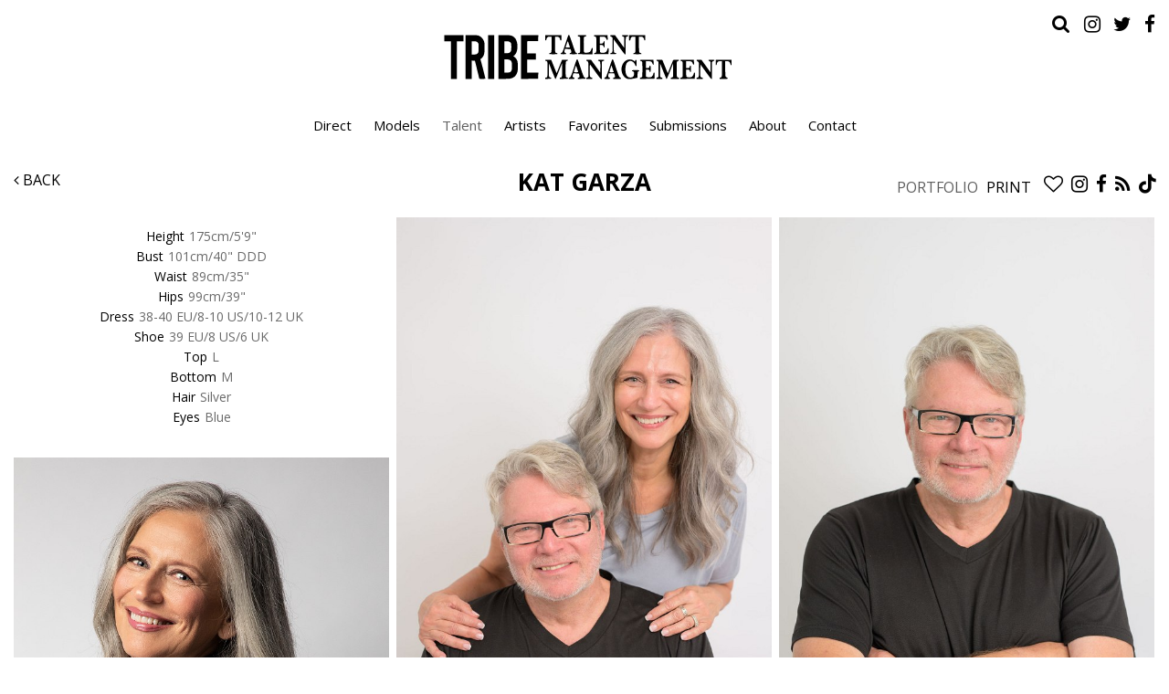

--- FILE ---
content_type: text/html; charset=utf-8
request_url: https://www.tribetalentmanagement.com/portfolio/talent-families/all/1851619/kat-garza
body_size: 13429
content:

<!DOCTYPE html>
<html lang="en">
<head prefix="og:http://ogp.me/ns#">
    <meta charset="utf-8">
    <meta http-equiv="X-UA-Compatible" content="IE=edge">
    <meta name="viewport" content="width=device-width, initial-scale=1.0">
    <meta name="SKYPE_TOOLBAR" content="SKYPE_TOOLBAR_PARSER_COMPATIBLE">
    <title>Kat Garza by Tribe Talent Management</title>
    <meta name="description" content="">
    <meta name="keywords" content="">
    <meta property="og:type" content="website">
    <meta property="og:url" content="https://www.tribetalentmanagement.com/portfolio/talent-families/all/1851619/kat-garza">
    <meta property="og:title" content="Kat Garza by Tribe Talent Management">
    <meta property="og:description" content="">
        <meta property="og:image" content="https://s3.eu-west-1.amazonaws.com/content.portfoliopad.com/images/10384/1851619/Xlarge/071.jpg?AWSAccessKeyId=AKIAICQSYYVT2EAJFARA&Expires=1864318974&Signature=%2BaRwScAjDuUfs5LbWQk2b214SXo%3D">
    <meta property="og:image" content="https://www.tribetalentmanagement.com/assets/images/544/544-logo-fb.jpg">
    <meta property="og:site_name" content="https://www.tribetalentmanagement.com/">
    <link rel="apple-touch-icon" sizes="57x57" href="https://www.tribetalentmanagement.com/assets/images/favicons/544/544-apple-touch-icon-57x57.png">
<link rel="apple-touch-icon" sizes="60x60" href="https://www.tribetalentmanagement.com/assets/images/favicons/544/544-apple-touch-icon-60x60.png">
<link rel="apple-touch-icon" sizes="72x72" href="https://www.tribetalentmanagement.com/assets/images/favicons/544/544-apple-touch-icon-72x72.png">
<link rel="apple-touch-icon" sizes="76x76" href="https://www.tribetalentmanagement.com/assets/images/favicons/544/544-apple-touch-icon-76x76.png">
<link rel="apple-touch-icon" sizes="114x114" href="https://www.tribetalentmanagement.com/assets/images/favicons/544/544-apple-touch-icon-114x114.png">
<link rel="apple-touch-icon" sizes="120x120" href="https://www.tribetalentmanagement.com/assets/images/favicons/544/544-apple-touch-icon-120x120.png">
<link rel="apple-touch-icon" sizes="144x144" href="https://www.tribetalentmanagement.com/assets/images/favicons/544/544-apple-touch-icon-144x144.png">
<link rel="apple-touch-icon" sizes="152x152" href="https://www.tribetalentmanagement.com/assets/images/favicons/544/544-apple-touch-icon-152x152.png">
<link rel="apple-touch-icon" sizes="180x180" href="https://www.tribetalentmanagement.com/assets/images/favicons/544/544-apple-touch-icon-180x180.png">
<link rel="icon" type="image/png" href="https://www.tribetalentmanagement.com/assets/images/favicons/544/544-favicon-32x32.png" sizes="32x32">
<link rel="icon" type="image/png" href="https://www.tribetalentmanagement.com/assets/images/favicons/544/544-android-chrome-192x192.png" sizes="192x192">
<link rel="icon" type="image/png" href="https://www.tribetalentmanagement.com/assets/images/favicons/544/544-favicon-16x16.png" sizes="16x16">
<link rel="manifest" href="https://www.tribetalentmanagement.com/assets/images/favicons/544/manifest.json">
<link rel="shortcut icon" type="image/x-icon" href="https://www.tribetalentmanagement.com/assets/images/favicons/544/544-favicon.ico">
<link rel="icon" type="image/x-icon" href="https://www.tribetalentmanagement.com/assets/images/favicons/544/544-favicon.ico">
<meta name="msapplication-config" content="https://www.tribetalentmanagement.com/assets/images/favicons/544/browserconfig.xml">
<meta name="theme-color" content="#ffffff">

        <link rel="preconnect" href="https://fonts.googleapis.com">
        <link rel="preconnect" href="https://fonts.gstatic.com" crossorigin>
        <link href="https://fonts.googleapis.com/css?family=Open+Sans:400,700" rel="stylesheet" type="text/css">
    

    <link href="/assets/css/vendor/styles?v=2mkOHCqX2FXGyh3q7OpUhZ1QZzgLJbEJspXvUOm0nPw1" rel="stylesheet"/>

<link href="/assets/css/styles?v=We8DeoWdPjdFoBuvcSvpzuoSey-V7lhRjYewNu3k3NA1" rel="stylesheet"/>
    
				<style type="text/css">
					body {
						background: rgb(255, 255, 255);
						font-family: Open Sans;
						color: rgb(94, 94, 94);
						font-size: 14px;
                        letter-spacing: 0em;
					}
                    .font-size-default {
						font-size: 14px;
                        letter-spacing: 0em;
                    }                    
					h1, h2, h3, h4, h5, h6 {
						font-family: Open Sans;
						font-weight: bold;
						color: rgb(39, 39, 39);
						text-align: center;
						text-transform: uppercase;
                        letter-spacing: 0em;
					}
					h1, h2 {
						font-size: 21px;
					}
					a, a:focus, a:visited, a:active,
                    .favourites-page .close-form {
						color: rgb(0, 0, 0);
					}
					a:hover,
					a.active,
                    .video-playlist-item.active a {
						color: rgb(94, 94, 94);
					}
					.social-feed-title, 
                    .featured-feed-title {
						font-family: Open Sans;
						font-weight: bold;
						text-transform: uppercase;
                        letter-spacing: 0em;
					}
					h1.social-feed-heading, 
                    h1.featured-feed-heading {
						font-size: 21px;
					}
					h1.social-feed-heading span, 
					h1.featured-feed-heading span {
						font-size: 15px;
					}
					h1.social-feed-heading a,
					h1.social-feed-heading a:focus,
					h1.social-feed-heading a:visited,
					h1.social-feed-heading a:active, 
					h1.featured-feed-heading a,
					h1.featured-feed-heading a:focus,
					h1.featured-feed-heading a:visited,
					h1.featured-feed-heading a:active {
						color: rgb(39, 39, 39);
					}
					h1.social-feed-heading a:hover,
					h1.social-feed-heading a.active, 
					h1.featured-feed-heading a:hover,
					h1.featured-feed-heading a.active {
						color: rgb(94, 94, 94);
					}
					.social-feed-title
					.featured-feed-title {
						font-size: 16px;
					}
                    @media only screen and (min-width: 768px) {
						.social-feed-title
					    .featured-feed-title {
						    font-size: 18px;
					    }					
					}
					.social-feed-caption, .social-feed-likes, .social-feed-more-link, 
					.featured-feed-caption, .featured-feed-likes, .featured-feed-more-link {
						font-size: 14px;
					}
					.social-feed-date, 
					.featured-feed-date {
						font-size: 12px;
					}					
					.template-loader {
						border-top: 2px solid rgb(235,235,235);
						border-right: 2px solid rgb(235,235,235);
						border-bottom: 2px solid rgb(235,235,235);
						border-left: 2px solid rgb(205,205,205);
					}
					.back-to-top {
						background: rgb(0, 0, 0);
					}
					.back-to-top:hover {
						background: rgb(94, 94, 94);
					}
                    .back-to-top i {
                        color: rgb(255, 255, 255);
					}
                    .arrow-jump-down {
						color: rgb(0, 0, 0);
					}
					.arrow-jump-down:hover {
						color: rgb(94, 94, 94);
					}
					.footer {
						background: rgb(255, 255, 255);
                        letter-spacing: 0em;
					}
					.footer,
					.footer a {
						text-transform: none;
						font-size: 11px;
						color: rgb(0, 0, 0);
					}
					.footer .social-link a {
						font-size: 21px
					}
					.content {
						padding-top: 126px;
					}
					.navbar-mobile .navbar-toggle .icon-bar,
					.navbar-toggle .icon-bar {
						background-color: rgb(0, 0, 0);
					}
					.navbar-mobile .navbar-toggle:hover .icon-bar,
					.navbar-toggle:hover .icon-bar {
						background-color: rgb(94, 94, 94);
					}
					.navbar-brand,
					.logo {
						width: calc(350px / 1.3);
						height: calc(100px / 1.3);
						background-image: url(https://www.tribetalentmanagement.com/assets/images/544/544-logo.svg);
					}
					.navbar {
						color: rgb(94, 94, 94);
						background: rgb(255, 255, 255);
					}
					.top-nav-fixed {
						background: rgb(255, 255, 255);
					}					
					.dropdown-menu,
                    .right-nav-burger {
						background-color: rgb(255, 255, 255);
					}
					.navbar-nav a,
					.dropdown-menu > li > a,
					.navbar-mobile .navbar-nav li a {
						color: rgb(0, 0, 0);
						text-transform: none;
						font-family: Open Sans;
						font-size: 15px;
						font-weight: normal;
                        letter-spacing: 0em;
					}
                    .navbar-mobile .navbar-nav li li a,
					.navbar-burger .navbar-nav li li a,
					.sidebar-burger .navbar-nav li li a {
						font-size: 14px;
					}
					.navbar-mobile .navbar-nav li li li a,
					.navbar-burger .navbar-nav li li li a,
					.sidebar-burger .navbar-nav li li li a {
						font-size: 13px;
					}
                    .navbar .social-link a {
						color: rgb(0, 0, 0);
                    }	
                    .navbar .social-link a,
					.navbar-nav .social-link a,
					.navbar-mobile .navbar-nav .social-link a,
					.navbar-burger .navbar-nav .social-link a,
					.sidebar-burger .navbar-nav .social-link a {
						font-size: 21px;
					}				
					.navbar-nav a:hover,
					.navbar-nav a:focus,
					.navbar-nav li.active > a,
					.dropdown-menu > li > a:hover,
					.dropdown-menu > li > a:focus,
					.dropdown-menu > li.active > a,
					.dropdown-menu > li.active > a:hover,
					.dropdown-menu > li.active > a:focus,
					.navbar-mobile .navbar-nav li a:hover,
					.navbar-mobile .navbar-nav li a:focus,
                    .navbar .social-link a:hover {
						color: rgb(94, 94, 94);
					}
                    .col-thumb,
					.col-bio-image {
						padding: 4px;
					}
                    .row.thumbs { 
						margin-left: -4px; 
						margin-right: -4px; 
					}
                    .portfolio-share.colour .portfolio-share-link a, 
                    .portfolio-share.colour .portfolio-share-link a:focus, 
                    .portfolio-share.colour .portfolio-share-link a:visited, 
                    .portfolio-share.colour .portfolio-share-link a:active, 
                    .portfolio-share.colour .portfolio-share-link a:hover, 
                    .portfolio-share.colour .portfolio-share-link a.active {
                        color: rgb(255, 255, 255);
                    }
                    .portfolio-share.bw .portfolio-share-link a {
                        background-color: rgb(255, 255, 255);
                    }
                    .fancybox-content {
                        background-color: rgb(255, 255, 255);
                    }
                    .fancybox-content .fancybox-close-small svg {
                        stroke: rgb(94, 94, 94);
                    }
					.mCS-inset-2-dark.mCSB_scrollTools .mCSB_dragger .mCSB_dragger_bar,
					.mCS-dark-thin.mCSB_scrollTools .mCSB_dragger .mCSB_dragger_bar,
					.mCSB_scrollTools .mCSB_dragger .mCSB_dragger_bar {
						background-color: rgb(100, 102, 107);
					}
					.mCSB_scrollTools .mCSB_dragger:hover .mCSB_dragger_bar,
					.mCS-dark.mCSB_scrollTools .mCSB_dragger .mCSB_dragger_bar,
					.mCS-dark.mCSB_scrollTools .mCSB_dragger .mCSB_dragger_bar:hover {
						background-color: rgb(100, 102, 107);
					}
					.mCSB_scrollTools .mCSB_draggerRail,
					.mCS-dark-thin.mCSB_scrollTools .mCSB_draggerRail,
					.mCS-dark.mCSB_scrollTools .mCSB_draggerRail
					{
						background-color: rgb(191, 191, 191);
					}
					.mCS-inset-2-dark.mCSB_scrollTools .mCSB_draggerRail {
						border-color: rgb(191, 191, 191);
					}
					.slick-dots li button {
						border-color: rgb(0, 0, 0);
					}
					.slick-prev:before,
					.slick-next:before {
						color: rgb(0, 0, 0);
					}
					.ui-state-highlight,
					.ui-widget-content .ui-state-highlight,
					.ui-widget-header .ui-state-highlight
				    {
						border: 1px solid rgb(0, 0, 0);
						background: rgb(0, 0, 0);
                        color: rgb(255, 255, 255);
					}
                    .response {
                        background-color: rgba(255,255,255,0.6);
                    }
                    .response-container {
                        background-color: rgb(255, 255, 255);
                        border-color: rgb(205,205,205);
                    }                    
					.check span,
                    .search-page .check-container label.check span,
                    .gender-check span {
                        border-color: rgb(205,205,205);
					}
                    .check input:focus + span,
                    .search-page .check-container label.check input:focus + span,
                    .gender-check input:focus + span { 
                        border-color: rgb(0, 0, 0);
                    }
                    .check input:checked + span:after,
                    .search-page .check-container label.check input:checked + span:after,
                    .gender-check input:checked + span:after {
						background: rgb(0, 0, 0);
					}
                    .form-control {
                        color: rgb(94, 94, 94);
                        border-color: rgb(205,205,205);
                    }
                    @-webkit-keyframes autofillcustom {
                        to {
                            color: rgb(94, 94, 94);
                            background: transparent;
                        }
                    }
                    .form-control:-webkit-autofill {
                        -webkit-animation-name: autofillcustom;
                        -webkit-animation-fill-mode: both;
                    }
                    .form-control option {
                        background-color: rgb(255, 255, 255);
                        color: rgb(94, 94, 94);
                    }
                    .form-control option[value=''] {
                        color: rgb(134,134,134);
                    }
					.form-control:focus {
						border-color: rgb(0, 0, 0);
					}
                    .radio-style label:before, 
                    .checkbox-style label:before {
  	                    border-color: rgb(205,205,205);
                    }
                    .radio-style input:focus + label:before, 
                    .checkbox-style input:focus + label:before { 
                        border-color: rgb(0, 0, 0);
                    }
                    .radio-style input:checked + label:after { 
                        background:  rgb(0, 0, 0);
                    }
                    .checkbox-style input:checked + label:after { 
                        border-color: rgb(0, 0, 0);
                    }
					label,
					.form-control,
					.captcha-response {
						text-transform: none;
						font-size: 13px;
                        letter-spacing: 0em;
					}
					.page-form ::-webkit-input-placeholder {
						text-transform: none;
						font-size: 13px;
                        letter-spacing: 0em;
					}
					.page-form ::-moz-placeholder {
						text-transform: none;
						font-size: 13px;
                        letter-spacing: 0em;
					}
					.page-form :-ms-input-placeholder {
						text-transform: none;
						font-size: 13px;
                        letter-spacing: 0em;
					}
                    .form-control::-webkit-input-placeholder {
                        color: rgb(134,134,134);
                    }
                    .form-control::-moz-placeholder {
                        color: rgb(134,134,134);
                    }
                    .form-control:-ms-input-placeholder {
                        color: rgb(134,134,134);
                    }
                    .form-control:-moz-placeholder {
                        color: rgb(134,134,134);
                    }
                    .form-control.placeholder, 
                    .ms-choice > span.placeholder {
                        color: rgb(134,134,134);
                    }
					.btn,
					.file-upload, 
                    .btn-search-submit {
						background: rgb(94, 94, 94);
						color: rgb(255, 255, 255);
						text-transform: none;
						font-size: 13px;
                        letter-spacing: 0em;
					}                    
					.btn:hover, .btn:focus, .btn:active, 
					.file-upload:hover, .file-upload:focus, .file-upload:active, 
                    .btn-search-submit:hover, .btn-search-submit:focus, .btn-search-submit:active {
						background: rgb(0, 0, 0);
						color: rgb(255, 255, 255);
					}
                    .ms-drop {
                        color: rgb(94, 94, 94);
                        background: rgb(255, 255, 255);
                        border-color: rgb(205,205,205);
                    }
                    .ms-choice {
                        color: rgb(94, 94, 94);
                    }
                    .results-page .search-criteria,
					#formSearch label {
						text-transform: none;
						font-size: 13px;
                        letter-spacing: 0em;
					}
                    .masonry-sizer,
                    .masonry-item,
                    .results-item {
                        font-size: 14px;
                        letter-spacing: 0em;
                    }
					.search-fields input.search-input-master {
						color: rgb(0, 0, 0);
						border-bottom: 1px solid rgb(0, 0, 0);
					}
					.search-fields input.search-input-ghost {
						color: rgb(0, 0, 0);
					}
                    .search-box.search-busy .search-fields:after {
						border-color: rgb(0, 0, 0);
                        border-left-color: transparent;
					}
					.search-fields-box,
					.search-items-scroll-box {
						background-color: #ffffff;
					}
					.autocomplete-suggestion {
						color: rgb(0, 0, 0);
					}
					.autocomplete-suggestion strong {
						color: rgb(0, 0, 0);
					}
					.autocomplete-suggestion:hover {
						background-color: #ffffff;
					}
					.autocomplete-suggestion:hover,
					.autocomplete-suggestion:hover strong {
						color: rgb(94, 94, 94);
					}
					.autocomplete-no-suggestion {
						background-color: #ffffff;
						color: rgb(0, 0, 0);
						font-size: 13px;
                        letter-spacing: 0em;
					}
					.navbar-nav a.search-icon,
					.navbar-mobile .navbar-nav li a.search-icon,
					a.search-icon {
						color: rgb(0, 0, 0);
						font-size: 21px;
					}
					.navbar-nav a.search-label,
					.navbar-mobile .navbar-nav li a.search-label,
					a.search-label {
						color: rgb(0, 0, 0);
						text-transform: none;
						font-family: Open Sans;
						font-size: 15px;
						font-weight: normal;
                        letter-spacing: 0em;
					}
					div.content-search-box a.search-label {
						right: 28px;
					}
					.navbar-nav a.search-icon:hover,
					.navbar-mobile .navbar-nav li a.search-icon:hover,
					a.search-icon:hover,
					.navbar-nav a.search-label:hover,
					.navbar-mobile .navbar-nav li a.search-label:hover,
					a.search-label:hover {
						color: rgb(94, 94, 94);
					}
					.search-fields input {
						font-size: 13px;
                        letter-spacing: 0em;
					}
					.autocomplete-suggestion p {
						font-size: 13px;
						line-height: 13px;
                        letter-spacing: 0em;
					}
					.autocomplete-suggestion a.search-portfolios,
                    .navbar-mobile .autocomplete-suggestion a.search-portfolios {
						font-size: 11px;
						line-height: 13px;
					}					
					@media only screen and (min-width: 768px) {
						.content {
							padding-top: 185px;
						}
						.navbar-brand,
						.logo {
							width: 350px;
							height: 100px;
						}
						.top-nav-sticky .navbar-brand {
							height: 76px;
						}
                        .navbar-burger .navbar-nav {
                            max-height: calc(100vh - 124px);
                        }
						.top-nav-sticky .navbar-burger .navbar-nav {
							max-height: calc(100vh - 100px);
						}
                        .sidebar-header {
                            min-height: 124px;
                        }
                        .top-nav-sticky .sidebar-header {
							min-height: 100px;
						}
					}
                    
					@media only screen and (min-width: 768px) and (max-width: 991px) {
						navbar-desktop .navbar-nav a,
						.dropdown-menu > li > a {
							font-size: 13px;
						}
						.navbar-nav a.search-label,
						a.search-label {
							font-size: 13px;
						}
                        .autocomplete-no-suggestion,
						.search-fields input {
							font-size: 11px;
						}
						.autocomplete-suggestion p {
							font-size: 11px;
							line-height: 11px;
						}
                        .autocomplete-suggestion a.search-portfolios, 
						.navbar-mobile .autocomplete-suggestion a.search-portfolios {
							font-size: 9px;
							line-height: 11px;
						}
					}
					@media only screen and (min-width: 992px) {
												
					}
					@media only screen and (min-width: 1200px) {
						
							.nav-left .navbar-nav > li > a,
							.nav-left .navbar-nav > li > .template-icon-ul {
								padding-top: 40px;
							}
							.top-nav-sticky .nav-left .navbar-nav > li > a,
							.top-nav-sticky .nav-left .navbar-nav > li > .template-icon-ul {
								padding-top: 29px;
							}
						
                    }
                    
                    @media only screen and (min-width: 1200px) {
						.content {
							padding-top: 185px;
						}						
					}
				</style>
				<style type="text/css">
					.portfolio-masonry-item,
					.portfolio-masonry-sizer {
						width: 50%;
					}
					.portfolio-masonry-item {
						padding: 0 4px;
						margin: 0 0 8px 0;
					}
					.portfolio-masonry-box {
						margin: 0 -4px;
					}
					.portfolio-vertical-item {
						width: 50%;
						padding: 0 10px;
						margin: 0 0 20px 0;
					}
					.portfolio-vertical-item.L {
						width: 100%;
					}
					.portfolio-vertical-box {
						margin: 0 -10px;
					}
					.portfolio-vertical-item-image a,
					.portfolio-vertical-stats {
						height: calc(((100vw - 60px) / 2) * 1.3);
					}
					.portfolio-vertical-item-image.L a {
						height: calc(((100vw - 60px) / 2) * 1.3);
					}                    
                    .col-thumb {
						width: 100%;
					}
					.col-thumb.L {
						width: 100%;
					}
					.col-thumb-first,
					.col-thumb .image-container {
						height: calc(((100vw - 20px) / 1) * 1.3);
					}
					.col-thumb.L .image-container {
						height: calc(((100vw - 20px) / 1) * 0.65);
					}
					.portfolio-page .stat-label, 
                    .portfolio-page .talent-speciality-label {
						color: rgb(0, 0, 0);
					}
					.portfolio-page .stats .value, 
                    .portfolio-page .talent-speciality {
						color: rgb(106, 106, 106);
					}
					.portfolio-page .name {
						font-size: 26px;
						text-transform: uppercase;
						font-weight: bold;
					}
                    .portfolio-page h1.name {
						letter-spacing: 0em;
					}
					.portfolio-page .firstname {
						color: rgb(0, 0, 0);
					}
					.portfolio-page .surname {
						color: rgb(0, 0, 0);
					}
					.portfolio-page .portfolio-slide-stats .stats .stat {
						border-bottom-color: rgb(0, 0, 0);
					}
					.portfolio-page .outer-stats .stats, 
                    .portfolio-page .outer-specialities .talent-specialities {
						font-size: 14px;
					}
					.portfolio-page .portfolio-menu a {
						text-transform: uppercase;
						color: rgb(0, 0, 0);
						font-size: 16px;
                        letter-spacing: 0em;
					}
					.portfolio-page .portfolio-menu a.active {
						color: rgb(94, 94, 94);
					}
					.portfolio-page .portfolio-menu a.back {
						color: rgb(0, 0, 0);
						font-size: 16px;
					}
					.portfolio-page .portfolio-menu i.social-link {
						font-size: 21px;
					}					
                    .portfolio-page .talent-date {
                        font-size: 12px;
                        color: rgba(0, 0, 0, 1);
                    }
                    .portfolio-share-link {
                        font-size: 16px;
                        line-height: 16px;
                    }                    
                    .portfolio-page .news-bio, 
                    .portfolio-page .news-bio p {
                        font-size: 12px;
                    }
                    .video-playlist-row .video-playlist-item,
                    .video-grid-item,
                    .video-mobile {
						width: 100%;
					}
                    @media only screen and (min-width: 768px) {
						.col-thumb {
							width: 50%;
						}
						.col-thumb.L {
							width: 100%;
						}
						.col-thumb-first,
						.col-thumb .image-container {
							height: calc(((100vw - 20px) / 2) * 1.3);
						}
						.container .col-thumb-first,
						.container .col-thumb .image-container {
							height: calc((730px / 2) * 1.3);
						}
						.col-thumb.L .image-container {
							height: calc(((100vw - 20px) / 2) * 1.3);
						}
						.container .col-thumb.L .image-container {
							height: calc((730px / 2) * 1.3);
						}
						.portfolio-masonry-item,
						.portfolio-masonry-sizer {
							width: 33.33%;
						}
						.portfolio-vertical-item {
							width: 33.33%;
						}
						.portfolio-vertical-item.L {
							width: 66.66%;
						}
						.portfolio-vertical-item-image a,
						.portfolio-vertical-stats {
							height: calc(((100vw - 80px) / 3) * 1.3);
						}
						.container .portfolio-vertical-item-image a,
						.container .portfolio-vertical-stats {
							height: calc((670px / 3) * 1.3);
						}
						.portfolio-vertical-item-image.L a {
							height: calc(((100vw - 80px) / 3) * 1.3);
						}
						.container .portfolio-vertical-item-image.L a {
							height: calc((670px / 3) * 1.3);
						}
                        .video-playlist-row .video-playlist-item,
                        .video-grid-item,
                        .video-mobile {
						    width: 50%;
					    }
                    }
                    @media only screen and (min-width: 992px) {
						.col-thumb {
							width: 25%;
						}
						.col-thumb.L {
							width: 50%;
						}
						.col-thumb-first,
						.col-thumb .image-container {
							height: calc(((100vw - 20px) / 4) * 1.3);
						}
						.container .col-thumb-first,
						.container .col-thumb .image-container {
							height: calc((950px / 4) * 1.3);
						}
						.col-thumb.L .image-container {
							height: calc(((100vw - 20px) / 4) * 1.3);
						}
						.container .col-thumb.L .image-container {
							height: calc((950px / 4) * 1.3);
						}
						.portfolio-masonry-item,
						.portfolio-masonry-sizer {
							width: 33.33%;
						}
						.portfolio-vertical-item {
							width: 25%;
						}
						.portfolio-vertical-item.L {
							width: 50%;
						}
						.portfolio-vertical-item-image a,
						.portfolio-vertical-stats {
							height: calc(((100vw - 100px) / 4) * 1.3);
						}
						.container .portfolio-vertical-item-image a,
						.container .portfolio-vertical-stats {
							height: calc((870px / 4) * 1.3);
						}
						.portfolio-vertical-item-image.L a {
							height: calc(((100vw - 100px) / 4) * 1.3);
						}
						.container .portfolio-vertical-item-image.L a {
							height: calc((870px / 4) * 1.3);
						}
                        .video-playlist-row .video-playlist-item,
                        .video-grid-item,
                        .video-mobile {
						    width: 33.333333%;
					    }
                    }
                    @media only screen and (min-width: 1200px) {
						.col-thumb {
							width: 25%;
						}
						.col-thumb.L {
							width: 50%;
						}
						.col-thumb-first,
						.col-thumb .image-container {
							height: calc(((100vw - 20px) / 4) * 1.3);
						}
						.container .col-thumb-first,
						.container .col-thumb .image-container {
							height: calc((1150px / 4) * 1.3);
						}
						.col-thumb.L .image-container {
							height: calc(((100vw - 20px) / 4) * 1.3);
						}
						.container .col-thumb.L .image-container {
							height: calc((1150px / 4) * 1.3);
						}
						.portfolio-masonry-item,
						.portfolio-masonry-sizer {
							width: 33.33%;
						}
						.portfolio-vertical-item {
							width: 25%;
						}
						.portfolio-vertical-item.L {
							width: 50%;
						}
						.portfolio-vertical-item-image a,
						.portfolio-vertical-stats {
							height: calc(((100vw - 100px) / 4) * 1.3);
						}
						.container .portfolio-vertical-item-image a,
						.container .portfolio-vertical-stats {
							height: calc((1070px / 4) * 1.3);
						}
						.portfolio-vertical-item-image.L a {
							height: calc(((100vw - 100px) / 4) * 1.3);
						}
						.container .portfolio-vertical-item-image.L a {
							height: calc((1070px / 4) * 1.3);
						}
                        .video-playlist-row .video-playlist-item,
                        .video-grid-item,
                        .video-mobile {
						    width: 33.333333%;
					    }
                    }</style>
    <script src="/assets/js/vendor/header-scripts?v=8MgrJwb1igKFdL0I9FvB4RJE1B0JipqLLJaXo0es2FQ1"></script>

            <style type="text/css">/* HOME ------------------------------------------------------------------------------------------------ HOME */ 
.body-home .search-top-right{ display:flex; justify-content: flex-end; align-items: center;}
.body-home .social-list li{
display: inline-block;
    *display: inline;
    zoom: 1;
    position: relative;
    font-size: 0;
    letter-spacing: 0;
    line-height: 0;
    z-index: 1001;
    white-space: nowrap;
    margin: 0 0 0 10px;
    padding: 0;
    max-width: 100%;
}

.body-home .social-list li a{
	font-size: 21px;
    color: white;
}
 
/* ABOUT ------------------------------------------------------------------------------------------------ ABOUT */  
.body-about h2{ margin:50px 0;}
.body-about h2:first-of-type{ margin-top:0;}
.body-about p{margin-bottom:30px;}

/* RESULTS ------------------------------------------------------------------------------------------------ RESULTS */  
.body-results .container[data-container="results"] h2{ margin-bottom:15px;}</style>
        <!-- Google tag (gtag.js) -->
    <script async src="https://www.googletagmanager.com/gtag/js?id=G-QH3YE9G85J"></script>
    <script>
            window.dataLayer = window.dataLayer || [];
            function gtag() { dataLayer.push(arguments); }
            gtag('js', new Date());
            gtag('config', 'G-QH3YE9G85J');
    </script>

    </head>
<body class="body-portfolio body-model body-model-talent-families body-model-all">
    <div class="top-nav top-nav-mobile hidden-sm hidden-md hidden-lg top-nav-fixed">
        <nav class="navbar navbar-mobile navbar-mobile-collapse-dropdown">
            <div class="container-fluid" data-container="nav-mobile">
                <div class="navbar-header">
                        <button type="button" class="navbar-toggle navbar-toggle-mobile collapsed" data-toggle="collapse" data-target="#navbar" aria-expanded="false" aria-controls="navbar">
        <span class="sr-only">Toggle navigation</span>
        <span class="icon-bar"></span>
        <span class="icon-bar"></span>
        <span class="icon-bar"></span>
    </button>

                    <a class="navbar-brand" href="https://www.tribetalentmanagement.com/">Tribe Talent Management</a>
                </div>
                <div id="navbar" class="navbar-collapse navbar-collapse-mobile collapse">
                    <ul class="nav navbar-nav navbar-nav-mobile">
    <li class="search-box search-hide" data-search-global="true" data-search-by-query="true" data-portfolios="true" data-url="https://www.tribetalentmanagement.com/suggestive-search" data-no-results="Sorry, no matching results">
            <a href="https://www.tribetalentmanagement.com/search" title="" class="template-icon-link search-icon"><i class="template-icon fa fa-search"></i></a>
        <div class="search-fields-box">
            <div class="search-fields">
                <input type="search" id="mobiModelSearch" name="mobiModelSearch" placeholder="" value="" class="upper search-input-master"/>
                <input type="search" id="mobiModelSearchGhost" name="mobiModelSearchGhost" value="" class="upper search-input-ghost"/>
            </div>
            <div class="search-items-scroll-box">
                <div class="search-items-scroll template-sites-scrollbar" data-scroll-theme="light">
                    <div class="search-items" id="mobiSearchItems">

                    </div>
                </div>
            </div>
        </div>
            </li>
                        <li data-page="results" data-title="Direct"><a href="https://www.tribetalentmanagement.com/results/direct/all">Direct</a></li><li class="dropdown" data-page="results" data-title="Models"><a href="#" class="dropdown-toggle">Models</a><ul class="dropdown-menu"><li class="dropdown" data-page="results" data-title="Models Mainboard"><a href="#" class="dropdown-toggle">Mainboard</a><ul class="dropdown-menu"><li data-page="results" data-title="Models Mainboard Women"><a href="https://www.tribetalentmanagement.com/results/models-mainboard-women/women">Women</a></li><li data-page="results" data-title="Models Mainboard Men"><a href="https://www.tribetalentmanagement.com/results/models-mainboard-men/men">Men</a></li></ul></li><li class="dropdown" data-page="results" data-title="Models New Faces"><a href="#" class="dropdown-toggle">New Faces</a><ul class="dropdown-menu"><li data-page="results" data-title="Models New Faces Women"><a href="https://www.tribetalentmanagement.com/results/models-new-faces-women/women">Women</a></li><li data-page="results" data-title="Models New Faces Men"><a href="https://www.tribetalentmanagement.com/results/models-new-faces-men/men">Men</a></li></ul></li><li data-page="results" data-title="Petite"><a href="https://www.tribetalentmanagement.com/results/models-petite/all">Petite</a></li><li data-page="results" data-title="Curve"><a href="https://www.tribetalentmanagement.com/results/models-curve/women">Curve</a></li><li data-page="results" data-title="Models Big and Tall"><a href="https://www.tribetalentmanagement.com/results/models-big-and-tall/all">Big and Tall</a></li><li class="dropdown" data-page="results" data-title="Models Commercial Print"><a href="#" class="dropdown-toggle">Commercial Print</a><ul class="dropdown-menu"><li data-page="results" data-title="Models Commercial Print Women"><a href="https://www.tribetalentmanagement.com/results/models-commercial-print-women/women">Women</a></li><li data-page="results" data-title="Models Commercial Print Men"><a href="https://www.tribetalentmanagement.com/results/models-commercial-print-men/men">Men</a></li></ul></li><li data-page="results" data-title="Models Classic"><a href="https://www.tribetalentmanagement.com/results/models-classic/all">Classic</a></li></ul></li><li class="dropdown active" data-page="results" data-title="Talent"><a href="#" class="dropdown-toggle">Talent</a><ul class="dropdown-menu"><li data-page="results" data-title="Women"><a href="https://www.tribetalentmanagement.com/results/talent-women/women">Women</a></li><li data-page="results" data-title="Men"><a href="https://www.tribetalentmanagement.com/results/talent-men/men">Men</a></li><li data-page="results" data-title="Mature"><a href="https://www.tribetalentmanagement.com/results/talent-mature/all">Mature</a></li><li data-page="results" data-title="Teens"><a href="https://www.tribetalentmanagement.com/results/talent-teens/all">Teens</a></li><li data-page="results" data-title="Kids"><a href="https://www.tribetalentmanagement.com/results/talent-kids/all">Kids</a></li><li class="active" data-page="results" data-title="Families"><a href="https://www.tribetalentmanagement.com/results/talent-families/all">Families</a></li><li data-page="results" data-title="Fitness"><a href="https://www.tribetalentmanagement.com/results/talent-fitness/all">Fitness</a></li></ul></li><li class="dropdown" data-page="results" data-title="Artists"><a href="#" class="dropdown-toggle">Artists</a><ul class="dropdown-menu"><li data-page="results" data-title="Photographers"><a href="https://www.tribetalentmanagement.com/results/artists-photographers/all">Photographers</a></li><li data-page="results" data-title="Hair & Makeup Artists"><a href="https://www.tribetalentmanagement.com/results/artists-hair-makeup-artists/all">Hair & Makeup Artists</a></li><li data-page="results" data-title="Wardrobe Stylists"><a href="https://www.tribetalentmanagement.com/results/artists-wardrobe-stylists/all">Wardrobe Stylists</a></li></ul></li><li data-page="favourites"><a href="https://www.tribetalentmanagement.com/favorites">Favorites</a></li><li data-page="join"><a href="https://www.tribetalentmanagement.com/submissions">Submissions</a></li><li data-page="about"><a href="https://www.tribetalentmanagement.com/about">About</a></li><li data-page="contact"><a href="https://www.tribetalentmanagement.com/contact">Contact</a></li>
                            <li>
                                <ul class="template-icon-ul social-links">
                                            <li class="social-link"><a href="https://www.instagram.com/tribetalent/" target="_blank" title="Instagram" class="template-icon-link"><i class="template-icon fa fa-instagram"></i></a></li>
        <li class="social-link"><a href="https://twitter.com/tribetalentmgmt" target="_blank" title="Twitter" class="template-icon-link"><i class="template-icon fa fa-twitter"></i></a></li>
        <li class="social-link"><a href="https://www.facebook.com/tribetalentmgmt" target="_blank" title="Facebook" class="template-icon-link"><i class="template-icon fa fa-facebook"></i></a></li>

                                </ul>
                            </li>
                    </ul>
                </div>
            </div>
        </nav>
    </div>
        <div class="wrapper">        
            <div class="top-nav top-nav-desktop hidden-xs top-nav-fixed">
                <div class="nav-centered">
                    <div class="navbar navbar-desktop">
                            <ul class="template-icon-ul social-top-right">
                                        <li class="social-link"><a href="https://www.instagram.com/tribetalent/" target="_blank" title="Instagram" class="template-icon-link"><i class="template-icon fa fa-instagram"></i></a></li>
        <li class="social-link"><a href="https://twitter.com/tribetalentmgmt" target="_blank" title="Twitter" class="template-icon-link"><i class="template-icon fa fa-twitter"></i></a></li>
        <li class="social-link"><a href="https://www.facebook.com/tribetalentmgmt" target="_blank" title="Facebook" class="template-icon-link"><i class="template-icon fa fa-facebook"></i></a></li>

                            </ul>
                                                    <div class="search-top-right">
                                <ul>
                                        <li class="search-box search-hide" data-search-global="true" data-search-by-query="true" data-portfolios="true" data-url="https://www.tribetalentmanagement.com/suggestive-search" data-no-results="Sorry, no matching results">
            <a href="https://www.tribetalentmanagement.com/search" title="" class="template-icon-link search-icon"><i class="template-icon fa fa-search"></i></a>
        <div class="search-fields-box">
            <div class="search-fields">
                <input type="search" id="topModelSearch" name="topModelSearch" placeholder="" value="" class="upper search-input-master"/>
                <input type="search" id="topModelSearchGhost" name="topModelSearchGhost" value="" class="upper search-input-ghost"/>
            </div>
            <div class="search-items-scroll-box">
                <div class="search-items-scroll template-sites-scrollbar" data-scroll-theme="light">
                    <div class="search-items" id="topSearchItems">

                    </div>
                </div>
            </div>
        </div>
            </li>

                                </ul>
                            </div>
                        <div class="container-fluid" data-container="nav-desktop">
                            <div class="navbar-header">
                                <a class="navbar-brand " href="https://www.tribetalentmanagement.com/">Tribe Talent Management</a>
                            </div>
                            <div id="navbardesktop" class="navbar-collapse navbar-collapse-desktop collapse">
                                                                <ul class="nav navbar-nav navbar-nav-desktop centered">
                                    <li data-page="results" data-title="Direct"><a href="https://www.tribetalentmanagement.com/results/direct/all">Direct</a></li><li class="dropdown" data-page="results" data-title="Models"><a href="#" class="dropdown-toggle">Models</a><ul class="dropdown-menu"><li class="dropdown" data-page="results" data-title="Models Mainboard"><a href="#" class="dropdown-toggle">Mainboard</a><ul class="dropdown-menu"><li data-page="results" data-title="Models Mainboard Women"><a href="https://www.tribetalentmanagement.com/results/models-mainboard-women/women">Women</a></li><li data-page="results" data-title="Models Mainboard Men"><a href="https://www.tribetalentmanagement.com/results/models-mainboard-men/men">Men</a></li></ul></li><li class="dropdown" data-page="results" data-title="Models New Faces"><a href="#" class="dropdown-toggle">New Faces</a><ul class="dropdown-menu"><li data-page="results" data-title="Models New Faces Women"><a href="https://www.tribetalentmanagement.com/results/models-new-faces-women/women">Women</a></li><li data-page="results" data-title="Models New Faces Men"><a href="https://www.tribetalentmanagement.com/results/models-new-faces-men/men">Men</a></li></ul></li><li data-page="results" data-title="Petite"><a href="https://www.tribetalentmanagement.com/results/models-petite/all">Petite</a></li><li data-page="results" data-title="Curve"><a href="https://www.tribetalentmanagement.com/results/models-curve/women">Curve</a></li><li data-page="results" data-title="Models Big and Tall"><a href="https://www.tribetalentmanagement.com/results/models-big-and-tall/all">Big and Tall</a></li><li class="dropdown" data-page="results" data-title="Models Commercial Print"><a href="#" class="dropdown-toggle">Commercial Print</a><ul class="dropdown-menu"><li data-page="results" data-title="Models Commercial Print Women"><a href="https://www.tribetalentmanagement.com/results/models-commercial-print-women/women">Women</a></li><li data-page="results" data-title="Models Commercial Print Men"><a href="https://www.tribetalentmanagement.com/results/models-commercial-print-men/men">Men</a></li></ul></li><li data-page="results" data-title="Models Classic"><a href="https://www.tribetalentmanagement.com/results/models-classic/all">Classic</a></li></ul></li><li class="dropdown active" data-page="results" data-title="Talent"><a href="#" class="dropdown-toggle">Talent</a><ul class="dropdown-menu"><li data-page="results" data-title="Women"><a href="https://www.tribetalentmanagement.com/results/talent-women/women">Women</a></li><li data-page="results" data-title="Men"><a href="https://www.tribetalentmanagement.com/results/talent-men/men">Men</a></li><li data-page="results" data-title="Mature"><a href="https://www.tribetalentmanagement.com/results/talent-mature/all">Mature</a></li><li data-page="results" data-title="Teens"><a href="https://www.tribetalentmanagement.com/results/talent-teens/all">Teens</a></li><li data-page="results" data-title="Kids"><a href="https://www.tribetalentmanagement.com/results/talent-kids/all">Kids</a></li><li class="active" data-page="results" data-title="Families"><a href="https://www.tribetalentmanagement.com/results/talent-families/all">Families</a></li><li data-page="results" data-title="Fitness"><a href="https://www.tribetalentmanagement.com/results/talent-fitness/all">Fitness</a></li></ul></li><li class="dropdown" data-page="results" data-title="Artists"><a href="#" class="dropdown-toggle">Artists</a><ul class="dropdown-menu"><li data-page="results" data-title="Photographers"><a href="https://www.tribetalentmanagement.com/results/artists-photographers/all">Photographers</a></li><li data-page="results" data-title="Hair & Makeup Artists"><a href="https://www.tribetalentmanagement.com/results/artists-hair-makeup-artists/all">Hair & Makeup Artists</a></li><li data-page="results" data-title="Wardrobe Stylists"><a href="https://www.tribetalentmanagement.com/results/artists-wardrobe-stylists/all">Wardrobe Stylists</a></li></ul></li><li data-page="favourites"><a href="https://www.tribetalentmanagement.com/favorites">Favorites</a></li><li data-page="join"><a href="https://www.tribetalentmanagement.com/submissions">Submissions</a></li><li data-page="about"><a href="https://www.tribetalentmanagement.com/about">About</a></li><li data-page="contact"><a href="https://www.tribetalentmanagement.com/contact">Contact</a></li>
                                                                    </ul>
                            </div>
                        </div>
                    </div>
                </div>
            </div>
        <div class="content">
            


<div class="portfolio-page" data-visible="main" data-portfolio="portfolio">
    <div class="talent-description" style="display:none">
    </div>
    <div class="talent-pic-caption" style="display:none"></div>

    <div class="container-fluid " data-container="portfolio-top">
            <div class="portfolio-page-top-container portfolio-page-content-container font-size-default center">
        <div class="portfolio-page-top">
            
            <div class="outer-name ">
                    <div class="portfolio-menu center">
            <div class="menu-section left">
        <a href="https://www.tribetalentmanagement.com/results/talent-families/all#1851619" class="back"><i class="fa fa-angle-left"></i> Back</a>
    </div>
    <div class="menu-section center">
        <div class="outer-name">
                <h1 class="name uppercase ">
        <div class="name">
    <span class="firstname">Kat</span>
<span class="surname">Garza</span>    </div>

    </h1>

        </div>
    </div>

            <div class="menu-section right links hidden-portfolio-info">
        <div class="menu-section-1">
                <a href="https://www.tribetalentmanagement.com/portfolio/talent-families/all/1851619/kat-garza" class="active">Portfolio</a>
                                                                                                                <a href="#" class="print-toggle text" id="printButton"><span>Print</span></a>
        </div>
        <div class="menu-section-2">
            
                            <a href="#" class="favourites-button icon template-icon-link" data-agencyid="10384" data-portfolioid="23205" data-modelid="1851619" data-image="071.jpg" data-division="talent-families" data-gender="all" data-baseurl="https://www.tribetalentmanagement.com/"><i class="template-icon social-link fa fa-heart-o heart"></i></a>
                                        <a href="https://www.instagram.com/1katgarza" title="Instagram" id="portfolioinstagramlink" class="portfolio-social-link template-icon-link icon" target="_blank"><i class="template-icon social-link fa fa-instagram" data-count-raw="82341"></i><span class="social-followers">82.3K</span></a>
                                        <a href="https://www.facebook.com/lifewithBobKat" title="Facebook" id="portfoliofacebooklink" class="portfolio-social-link template-icon-link icon" target="_blank"><i class="template-icon social-link fa fa-facebook" data-count-raw="736"></i><span class="social-followers">736</span></a>
                                                                <a href="https://jezebelandgigolo.com" title="Blog" id="portfoliobloglink" class="portfolio-social-link template-icon-link icon" target="_blank"><i class="template-icon social-link fa fa-rss" data-count-raw="0"></i></a>
                                                                                                                            <a href="https://vm.tiktok.com/ZMR9XGyWW/" title="TikTok" id="portfoliotiktoklink" class="portfolio-social-link template-icon-link icon" target="_blank"><i class="template-icon social-link fab fa-tiktok" data-count-raw="4"></i></a>
        </div>
    </div>
    <div class="mobile-info hidden-md hidden-lg">
        <i class="template-icon fa fa-info-circle"></i>
    </div>

    </div>

            </div>
            
            <div class="hidden-portfolio-info">
                    <div class="outer-stats center hidden-masonry">
                        <div class="stats none ">
    <span class="stat stat-height">
    <span class="stat-label">Height</span><span class="value">175cm/5&#39;9&quot;</span>
</span> <span class="stat stat-bust">
    <span class="stat-label">Bust</span><span class="value">101cm/40&quot; DDD</span>
</span> <span class="stat stat-waist">
    <span class="stat-label">Waist</span><span class="value">89cm/35&quot;</span>
</span> <span class="stat stat-hips">
    <span class="stat-label">Hips</span><span class="value">99cm/39&quot;</span>
</span> <span class="stat stat-dress">
    <span class="stat-label">Dress</span><span class="value">38-40 EU/8-10 US/10-12 UK</span>
</span> <span class="stat stat-shoe stat-female-shoe">
    <span class="stat-label">Shoe</span><span class="value">39 EU/8 US/6 UK</span>
</span> <span class="stat stat-size stat-clothing-top">
    <span class="stat-label">Top</span><span class="value">L</span>
</span> <span class="stat stat-size stat-clothing-bottom">
    <span class="stat-label">Bottom</span><span class="value">M</span>
</span> <span class="stat stat-hair">
    <span class="stat-label">Hair</span><span class="value">Silver</span>
</span> <span class="stat stat-eyes">
    <span class="stat-label">Eyes</span><span class="value">Blue</span>
</span> 
</div>
                    </div>
                                            </div>
        </div>
        
    </div>

    </div>
                <div class="portfolio-main">
                    <div class="container-fluid" data-container="portfolio-masonry">
                            <div class="portfolio-masonry" data-masonry-init="false">
        <div class="template-loader"></div>
        <div class="portfolio-masonry-box">
            <div class="portfolio-masonry-items">
                <div class="portfolio-masonry-sizer"></div>
                    <div class="portfolio-masonry-item portfolio-masonry-item-0 hidden-xs hidden-sm" data-index="0">
                        <div class="portfolio-masonry-stats">    <div class="portfolio-page-content-container font-size-default center">
        
                            <div class="outer-stats center">
                <div class="stats none ">
    <span class="stat stat-height">
    <span class="stat-label">Height</span><span class="value">175cm/5&#39;9&quot;</span>
</span> <span class="stat stat-bust">
    <span class="stat-label">Bust</span><span class="value">101cm/40&quot; DDD</span>
</span> <span class="stat stat-waist">
    <span class="stat-label">Waist</span><span class="value">89cm/35&quot;</span>
</span> <span class="stat stat-hips">
    <span class="stat-label">Hips</span><span class="value">99cm/39&quot;</span>
</span> <span class="stat stat-dress">
    <span class="stat-label">Dress</span><span class="value">38-40 EU/8-10 US/10-12 UK</span>
</span> <span class="stat stat-shoe stat-female-shoe">
    <span class="stat-label">Shoe</span><span class="value">39 EU/8 US/6 UK</span>
</span> <span class="stat stat-size stat-clothing-top">
    <span class="stat-label">Top</span><span class="value">L</span>
</span> <span class="stat stat-size stat-clothing-bottom">
    <span class="stat-label">Bottom</span><span class="value">M</span>
</span> <span class="stat stat-hair">
    <span class="stat-label">Hair</span><span class="value">Silver</span>
</span> <span class="stat stat-eyes">
    <span class="stat-label">Eyes</span><span class="value">Blue</span>
</span> 
</div>
            </div>
                    </div>
</div>
                    </div>
            </div>
            <div class="portfolio-masonry-loading">
                    <div class="portfolio-masonry-item portfolio-masonry-item-1 portfolio-masonry-image" data-index="1">
                        <a href="https://s3.eu-west-1.amazonaws.com/content.portfoliopad.com/images/10384/1851619/Xlarge/071.jpg?X-Amz-Expires=3600&amp;X-Amz-Algorithm=AWS4-HMAC-SHA256&amp;X-Amz-Credential=AKIAICQSYYVT2EAJFARA/20260129/eu-west-1/s3/aws4_request&amp;X-Amz-Date=20260129T182253Z&amp;X-Amz-SignedHeaders=host&amp;X-Amz-Signature=ec9cd4f339d54079cbf41d0b84cf58ca7f20dc6e3bd03fe538386ddd0a458ad8" class="custom-fancybox-masonry" data-hash="gallery" data-caption="Kat Garza represented by Tribe Talent Management" data-index="1" data-thumb="https://s3.eu-west-1.amazonaws.com/content.portfoliopad.com/images/10384/1851619/Large/071.jpg?X-Amz-Expires=3600&amp;X-Amz-Algorithm=AWS4-HMAC-SHA256&amp;X-Amz-Credential=AKIAICQSYYVT2EAJFARA/20260129/eu-west-1/s3/aws4_request&amp;X-Amz-Date=20260129T182253Z&amp;X-Amz-SignedHeaders=host&amp;X-Amz-Signature=8c991d03c117eb1b8d4ce7c7791be65dcd2cbe02f8ad2b89781634d9766a6c1c">
                            <img src="https://s3.eu-west-1.amazonaws.com/content.portfoliopad.com/images/10384/1851619/Xlarge/071.jpg?X-Amz-Expires=3600&amp;X-Amz-Algorithm=AWS4-HMAC-SHA256&amp;X-Amz-Credential=AKIAICQSYYVT2EAJFARA/20260129/eu-west-1/s3/aws4_request&amp;X-Amz-Date=20260129T182253Z&amp;X-Amz-SignedHeaders=host&amp;X-Amz-Signature=ec9cd4f339d54079cbf41d0b84cf58ca7f20dc6e3bd03fe538386ddd0a458ad8" data-fallback="https://s3.eu-west-1.amazonaws.com/content.portfoliopad.com/images/10384/1851619/Large/071.jpg?X-Amz-Expires=3600&amp;X-Amz-Algorithm=AWS4-HMAC-SHA256&amp;X-Amz-Credential=AKIAICQSYYVT2EAJFARA/20260129/eu-west-1/s3/aws4_request&amp;X-Amz-Date=20260129T182253Z&amp;X-Amz-SignedHeaders=host&amp;X-Amz-Signature=8c991d03c117eb1b8d4ce7c7791be65dcd2cbe02f8ad2b89781634d9766a6c1c" alt="Kat Garza represented by Tribe Talent Management" />
                        </a>
                    </div>
                    <div class="portfolio-masonry-item portfolio-masonry-item-2 portfolio-masonry-image" data-index="2">
                        <a href="https://s3.eu-west-1.amazonaws.com/content.portfoliopad.com/images/10384/1851619/Xlarge/073.jpg?X-Amz-Expires=3600&amp;X-Amz-Algorithm=AWS4-HMAC-SHA256&amp;X-Amz-Credential=AKIAICQSYYVT2EAJFARA/20260129/eu-west-1/s3/aws4_request&amp;X-Amz-Date=20260129T182253Z&amp;X-Amz-SignedHeaders=host&amp;X-Amz-Signature=952b3344d22dbf9b5df68aa6c7618f1127579a10f3553732f13bf3cf7b9b7663" class="custom-fancybox-masonry" data-hash="gallery" data-caption="Kat Garza represented by Tribe Talent Management" data-index="2" data-thumb="https://s3.eu-west-1.amazonaws.com/content.portfoliopad.com/images/10384/1851619/Large/073.jpg?X-Amz-Expires=3600&amp;X-Amz-Algorithm=AWS4-HMAC-SHA256&amp;X-Amz-Credential=AKIAICQSYYVT2EAJFARA/20260129/eu-west-1/s3/aws4_request&amp;X-Amz-Date=20260129T182253Z&amp;X-Amz-SignedHeaders=host&amp;X-Amz-Signature=2dd2c9709d08bf2f30cdb1809ceda4024de637e7df5ffa16605b6cbc68a866c6">
                            <img src="https://s3.eu-west-1.amazonaws.com/content.portfoliopad.com/images/10384/1851619/Xlarge/073.jpg?X-Amz-Expires=3600&amp;X-Amz-Algorithm=AWS4-HMAC-SHA256&amp;X-Amz-Credential=AKIAICQSYYVT2EAJFARA/20260129/eu-west-1/s3/aws4_request&amp;X-Amz-Date=20260129T182253Z&amp;X-Amz-SignedHeaders=host&amp;X-Amz-Signature=952b3344d22dbf9b5df68aa6c7618f1127579a10f3553732f13bf3cf7b9b7663" data-fallback="https://s3.eu-west-1.amazonaws.com/content.portfoliopad.com/images/10384/1851619/Large/073.jpg?X-Amz-Expires=3600&amp;X-Amz-Algorithm=AWS4-HMAC-SHA256&amp;X-Amz-Credential=AKIAICQSYYVT2EAJFARA/20260129/eu-west-1/s3/aws4_request&amp;X-Amz-Date=20260129T182253Z&amp;X-Amz-SignedHeaders=host&amp;X-Amz-Signature=2dd2c9709d08bf2f30cdb1809ceda4024de637e7df5ffa16605b6cbc68a866c6" alt="Kat Garza represented by Tribe Talent Management" />
                        </a>
                    </div>
                    <div class="portfolio-masonry-item portfolio-masonry-item-3 portfolio-masonry-image" data-index="3">
                        <a href="https://s3.eu-west-1.amazonaws.com/content.portfoliopad.com/images/10384/1851619/Xlarge/057.jpg?X-Amz-Expires=3600&amp;X-Amz-Algorithm=AWS4-HMAC-SHA256&amp;X-Amz-Credential=AKIAICQSYYVT2EAJFARA/20260129/eu-west-1/s3/aws4_request&amp;X-Amz-Date=20260129T182253Z&amp;X-Amz-SignedHeaders=host&amp;X-Amz-Signature=07c2037182fce474fc08fcdbff32614c5c9b5f83cbd06b39474c46ee12b1414f" class="custom-fancybox-masonry" data-hash="gallery" data-caption="Kat Garza represented by Tribe Talent Management" data-index="3" data-thumb="https://s3.eu-west-1.amazonaws.com/content.portfoliopad.com/images/10384/1851619/Large/057.jpg?X-Amz-Expires=3600&amp;X-Amz-Algorithm=AWS4-HMAC-SHA256&amp;X-Amz-Credential=AKIAICQSYYVT2EAJFARA/20260129/eu-west-1/s3/aws4_request&amp;X-Amz-Date=20260129T182253Z&amp;X-Amz-SignedHeaders=host&amp;X-Amz-Signature=1c56a37c2ff149fc70fb9e67f88eb5d0e60d9197b557ca38fb6e9fd0d95540c5">
                            <img src="https://s3.eu-west-1.amazonaws.com/content.portfoliopad.com/images/10384/1851619/Xlarge/057.jpg?X-Amz-Expires=3600&amp;X-Amz-Algorithm=AWS4-HMAC-SHA256&amp;X-Amz-Credential=AKIAICQSYYVT2EAJFARA/20260129/eu-west-1/s3/aws4_request&amp;X-Amz-Date=20260129T182253Z&amp;X-Amz-SignedHeaders=host&amp;X-Amz-Signature=07c2037182fce474fc08fcdbff32614c5c9b5f83cbd06b39474c46ee12b1414f" data-fallback="https://s3.eu-west-1.amazonaws.com/content.portfoliopad.com/images/10384/1851619/Large/057.jpg?X-Amz-Expires=3600&amp;X-Amz-Algorithm=AWS4-HMAC-SHA256&amp;X-Amz-Credential=AKIAICQSYYVT2EAJFARA/20260129/eu-west-1/s3/aws4_request&amp;X-Amz-Date=20260129T182253Z&amp;X-Amz-SignedHeaders=host&amp;X-Amz-Signature=1c56a37c2ff149fc70fb9e67f88eb5d0e60d9197b557ca38fb6e9fd0d95540c5" alt="Kat Garza represented by Tribe Talent Management" />
                        </a>
                    </div>
                    <div class="portfolio-masonry-item portfolio-masonry-item-4 portfolio-masonry-image" data-index="4">
                        <a href="https://s3.eu-west-1.amazonaws.com/content.portfoliopad.com/images/10384/1851619/Xlarge/068.jpg?X-Amz-Expires=3600&amp;X-Amz-Algorithm=AWS4-HMAC-SHA256&amp;X-Amz-Credential=AKIAICQSYYVT2EAJFARA/20260129/eu-west-1/s3/aws4_request&amp;X-Amz-Date=20260129T182253Z&amp;X-Amz-SignedHeaders=host&amp;X-Amz-Signature=b268c7f3bcac595778e63f7a614e0c0fa86c04a902781cf5df21549240ec7a17" class="custom-fancybox-masonry" data-hash="gallery" data-caption="Kat Garza represented by Tribe Talent Management" data-index="4" data-thumb="https://s3.eu-west-1.amazonaws.com/content.portfoliopad.com/images/10384/1851619/Large/068.jpg?X-Amz-Expires=3600&amp;X-Amz-Algorithm=AWS4-HMAC-SHA256&amp;X-Amz-Credential=AKIAICQSYYVT2EAJFARA/20260129/eu-west-1/s3/aws4_request&amp;X-Amz-Date=20260129T182253Z&amp;X-Amz-SignedHeaders=host&amp;X-Amz-Signature=3e25e145c16a35eb134064a4ec614cea7efaab6a85588e2cd4723911fb18f01d">
                            <img src="https://s3.eu-west-1.amazonaws.com/content.portfoliopad.com/images/10384/1851619/Xlarge/068.jpg?X-Amz-Expires=3600&amp;X-Amz-Algorithm=AWS4-HMAC-SHA256&amp;X-Amz-Credential=AKIAICQSYYVT2EAJFARA/20260129/eu-west-1/s3/aws4_request&amp;X-Amz-Date=20260129T182253Z&amp;X-Amz-SignedHeaders=host&amp;X-Amz-Signature=b268c7f3bcac595778e63f7a614e0c0fa86c04a902781cf5df21549240ec7a17" data-fallback="https://s3.eu-west-1.amazonaws.com/content.portfoliopad.com/images/10384/1851619/Large/068.jpg?X-Amz-Expires=3600&amp;X-Amz-Algorithm=AWS4-HMAC-SHA256&amp;X-Amz-Credential=AKIAICQSYYVT2EAJFARA/20260129/eu-west-1/s3/aws4_request&amp;X-Amz-Date=20260129T182253Z&amp;X-Amz-SignedHeaders=host&amp;X-Amz-Signature=3e25e145c16a35eb134064a4ec614cea7efaab6a85588e2cd4723911fb18f01d" alt="Kat Garza represented by Tribe Talent Management" />
                        </a>
                    </div>
            </div>
        </div>
    </div>

                    </div>
                </div>
        <div class="container-fluid" data-container="portfolio-thumbnails">
            
                <div class="thumbs-container hidden-xs hidden-sm hidden-md hidden-lg">
        <div class="row thumbs">
            
            <div class="col-thumb col-thumb-prep"></div>

            

                <div class="col-thumb col-thumb-image P">
                    <div class="template-loader"></div>
                    <a href="https://s3.eu-west-1.amazonaws.com/content.portfoliopad.com/images/10384/1851619/Xlarge/071.jpg?X-Amz-Expires=3600&amp;X-Amz-Algorithm=AWS4-HMAC-SHA256&amp;X-Amz-Credential=AKIAICQSYYVT2EAJFARA/20260129/eu-west-1/s3/aws4_request&amp;X-Amz-Date=20260129T182253Z&amp;X-Amz-SignedHeaders=host&amp;X-Amz-Signature=ec9cd4f339d54079cbf41d0b84cf58ca7f20dc6e3bd03fe538386ddd0a458ad8" data-fancybox="thumbnail" data-caption="Kat Garza represented by Tribe Talent Management" data-thumb="https://s3.eu-west-1.amazonaws.com/content.portfoliopad.com/images/10384/1851619/Large/071.jpg?X-Amz-Expires=3600&amp;X-Amz-Algorithm=AWS4-HMAC-SHA256&amp;X-Amz-Credential=AKIAICQSYYVT2EAJFARA/20260129/eu-west-1/s3/aws4_request&amp;X-Amz-Date=20260129T182253Z&amp;X-Amz-SignedHeaders=host&amp;X-Amz-Signature=8c991d03c117eb1b8d4ce7c7791be65dcd2cbe02f8ad2b89781634d9766a6c1c">
                        <div class="image-container P">
                            <div class="image" data-fallback="https://s3.eu-west-1.amazonaws.com/content.portfoliopad.com/images/10384/1851619/Large/071.jpg?X-Amz-Expires=3600&amp;X-Amz-Algorithm=AWS4-HMAC-SHA256&amp;X-Amz-Credential=AKIAICQSYYVT2EAJFARA/20260129/eu-west-1/s3/aws4_request&amp;X-Amz-Date=20260129T182253Z&amp;X-Amz-SignedHeaders=host&amp;X-Amz-Signature=8c991d03c117eb1b8d4ce7c7791be65dcd2cbe02f8ad2b89781634d9766a6c1c" style="background-image: url('https://s3.eu-west-1.amazonaws.com/content.portfoliopad.com/images/10384/1851619/Xlarge/071.jpg?X-Amz-Expires=3600&amp;X-Amz-Algorithm=AWS4-HMAC-SHA256&amp;X-Amz-Credential=AKIAICQSYYVT2EAJFARA/20260129/eu-west-1/s3/aws4_request&amp;X-Amz-Date=20260129T182253Z&amp;X-Amz-SignedHeaders=host&amp;X-Amz-Signature=ec9cd4f339d54079cbf41d0b84cf58ca7f20dc6e3bd03fe538386ddd0a458ad8')" data-alt="Kat Garza represented by Tribe Talent Management"></div>
                            <img src="https://s3.eu-west-1.amazonaws.com/content.portfoliopad.com/images/10384/1851619/Xlarge/071.jpg?X-Amz-Expires=3600&amp;X-Amz-Algorithm=AWS4-HMAC-SHA256&amp;X-Amz-Credential=AKIAICQSYYVT2EAJFARA/20260129/eu-west-1/s3/aws4_request&amp;X-Amz-Date=20260129T182253Z&amp;X-Amz-SignedHeaders=host&amp;X-Amz-Signature=ec9cd4f339d54079cbf41d0b84cf58ca7f20dc6e3bd03fe538386ddd0a458ad8" data-fallback="https://s3.eu-west-1.amazonaws.com/content.portfoliopad.com/images/10384/1851619/Large/071.jpg?X-Amz-Expires=3600&amp;X-Amz-Algorithm=AWS4-HMAC-SHA256&amp;X-Amz-Credential=AKIAICQSYYVT2EAJFARA/20260129/eu-west-1/s3/aws4_request&amp;X-Amz-Date=20260129T182253Z&amp;X-Amz-SignedHeaders=host&amp;X-Amz-Signature=8c991d03c117eb1b8d4ce7c7791be65dcd2cbe02f8ad2b89781634d9766a6c1c" style="display: none;" alt="Kat Garza represented by Tribe Talent Management" />
                        </div>
                    </a>
                </div>
                <div class="col-thumb col-thumb-image P">
                    <div class="template-loader"></div>
                    <a href="https://s3.eu-west-1.amazonaws.com/content.portfoliopad.com/images/10384/1851619/Xlarge/073.jpg?X-Amz-Expires=3600&amp;X-Amz-Algorithm=AWS4-HMAC-SHA256&amp;X-Amz-Credential=AKIAICQSYYVT2EAJFARA/20260129/eu-west-1/s3/aws4_request&amp;X-Amz-Date=20260129T182253Z&amp;X-Amz-SignedHeaders=host&amp;X-Amz-Signature=952b3344d22dbf9b5df68aa6c7618f1127579a10f3553732f13bf3cf7b9b7663" data-fancybox="thumbnail" data-caption="Kat Garza represented by Tribe Talent Management" data-thumb="https://s3.eu-west-1.amazonaws.com/content.portfoliopad.com/images/10384/1851619/Large/073.jpg?X-Amz-Expires=3600&amp;X-Amz-Algorithm=AWS4-HMAC-SHA256&amp;X-Amz-Credential=AKIAICQSYYVT2EAJFARA/20260129/eu-west-1/s3/aws4_request&amp;X-Amz-Date=20260129T182253Z&amp;X-Amz-SignedHeaders=host&amp;X-Amz-Signature=2dd2c9709d08bf2f30cdb1809ceda4024de637e7df5ffa16605b6cbc68a866c6">
                        <div class="image-container P">
                            <div class="image" data-fallback="https://s3.eu-west-1.amazonaws.com/content.portfoliopad.com/images/10384/1851619/Large/073.jpg?X-Amz-Expires=3600&amp;X-Amz-Algorithm=AWS4-HMAC-SHA256&amp;X-Amz-Credential=AKIAICQSYYVT2EAJFARA/20260129/eu-west-1/s3/aws4_request&amp;X-Amz-Date=20260129T182253Z&amp;X-Amz-SignedHeaders=host&amp;X-Amz-Signature=2dd2c9709d08bf2f30cdb1809ceda4024de637e7df5ffa16605b6cbc68a866c6" style="background-image: url('https://s3.eu-west-1.amazonaws.com/content.portfoliopad.com/images/10384/1851619/Xlarge/073.jpg?X-Amz-Expires=3600&amp;X-Amz-Algorithm=AWS4-HMAC-SHA256&amp;X-Amz-Credential=AKIAICQSYYVT2EAJFARA/20260129/eu-west-1/s3/aws4_request&amp;X-Amz-Date=20260129T182253Z&amp;X-Amz-SignedHeaders=host&amp;X-Amz-Signature=952b3344d22dbf9b5df68aa6c7618f1127579a10f3553732f13bf3cf7b9b7663')" data-alt="Kat Garza represented by Tribe Talent Management"></div>
                            <img src="https://s3.eu-west-1.amazonaws.com/content.portfoliopad.com/images/10384/1851619/Xlarge/073.jpg?X-Amz-Expires=3600&amp;X-Amz-Algorithm=AWS4-HMAC-SHA256&amp;X-Amz-Credential=AKIAICQSYYVT2EAJFARA/20260129/eu-west-1/s3/aws4_request&amp;X-Amz-Date=20260129T182253Z&amp;X-Amz-SignedHeaders=host&amp;X-Amz-Signature=952b3344d22dbf9b5df68aa6c7618f1127579a10f3553732f13bf3cf7b9b7663" data-fallback="https://s3.eu-west-1.amazonaws.com/content.portfoliopad.com/images/10384/1851619/Large/073.jpg?X-Amz-Expires=3600&amp;X-Amz-Algorithm=AWS4-HMAC-SHA256&amp;X-Amz-Credential=AKIAICQSYYVT2EAJFARA/20260129/eu-west-1/s3/aws4_request&amp;X-Amz-Date=20260129T182253Z&amp;X-Amz-SignedHeaders=host&amp;X-Amz-Signature=2dd2c9709d08bf2f30cdb1809ceda4024de637e7df5ffa16605b6cbc68a866c6" style="display: none;" alt="Kat Garza represented by Tribe Talent Management" />
                        </div>
                    </a>
                </div>
                <div class="col-thumb col-thumb-image P">
                    <div class="template-loader"></div>
                    <a href="https://s3.eu-west-1.amazonaws.com/content.portfoliopad.com/images/10384/1851619/Xlarge/057.jpg?X-Amz-Expires=3600&amp;X-Amz-Algorithm=AWS4-HMAC-SHA256&amp;X-Amz-Credential=AKIAICQSYYVT2EAJFARA/20260129/eu-west-1/s3/aws4_request&amp;X-Amz-Date=20260129T182253Z&amp;X-Amz-SignedHeaders=host&amp;X-Amz-Signature=07c2037182fce474fc08fcdbff32614c5c9b5f83cbd06b39474c46ee12b1414f" data-fancybox="thumbnail" data-caption="Kat Garza represented by Tribe Talent Management" data-thumb="https://s3.eu-west-1.amazonaws.com/content.portfoliopad.com/images/10384/1851619/Large/057.jpg?X-Amz-Expires=3600&amp;X-Amz-Algorithm=AWS4-HMAC-SHA256&amp;X-Amz-Credential=AKIAICQSYYVT2EAJFARA/20260129/eu-west-1/s3/aws4_request&amp;X-Amz-Date=20260129T182253Z&amp;X-Amz-SignedHeaders=host&amp;X-Amz-Signature=1c56a37c2ff149fc70fb9e67f88eb5d0e60d9197b557ca38fb6e9fd0d95540c5">
                        <div class="image-container P">
                            <div class="image" data-fallback="https://s3.eu-west-1.amazonaws.com/content.portfoliopad.com/images/10384/1851619/Large/057.jpg?X-Amz-Expires=3600&amp;X-Amz-Algorithm=AWS4-HMAC-SHA256&amp;X-Amz-Credential=AKIAICQSYYVT2EAJFARA/20260129/eu-west-1/s3/aws4_request&amp;X-Amz-Date=20260129T182253Z&amp;X-Amz-SignedHeaders=host&amp;X-Amz-Signature=1c56a37c2ff149fc70fb9e67f88eb5d0e60d9197b557ca38fb6e9fd0d95540c5" style="background-image: url('https://s3.eu-west-1.amazonaws.com/content.portfoliopad.com/images/10384/1851619/Xlarge/057.jpg?X-Amz-Expires=3600&amp;X-Amz-Algorithm=AWS4-HMAC-SHA256&amp;X-Amz-Credential=AKIAICQSYYVT2EAJFARA/20260129/eu-west-1/s3/aws4_request&amp;X-Amz-Date=20260129T182253Z&amp;X-Amz-SignedHeaders=host&amp;X-Amz-Signature=07c2037182fce474fc08fcdbff32614c5c9b5f83cbd06b39474c46ee12b1414f')" data-alt="Kat Garza represented by Tribe Talent Management"></div>
                            <img src="https://s3.eu-west-1.amazonaws.com/content.portfoliopad.com/images/10384/1851619/Xlarge/057.jpg?X-Amz-Expires=3600&amp;X-Amz-Algorithm=AWS4-HMAC-SHA256&amp;X-Amz-Credential=AKIAICQSYYVT2EAJFARA/20260129/eu-west-1/s3/aws4_request&amp;X-Amz-Date=20260129T182253Z&amp;X-Amz-SignedHeaders=host&amp;X-Amz-Signature=07c2037182fce474fc08fcdbff32614c5c9b5f83cbd06b39474c46ee12b1414f" data-fallback="https://s3.eu-west-1.amazonaws.com/content.portfoliopad.com/images/10384/1851619/Large/057.jpg?X-Amz-Expires=3600&amp;X-Amz-Algorithm=AWS4-HMAC-SHA256&amp;X-Amz-Credential=AKIAICQSYYVT2EAJFARA/20260129/eu-west-1/s3/aws4_request&amp;X-Amz-Date=20260129T182253Z&amp;X-Amz-SignedHeaders=host&amp;X-Amz-Signature=1c56a37c2ff149fc70fb9e67f88eb5d0e60d9197b557ca38fb6e9fd0d95540c5" style="display: none;" alt="Kat Garza represented by Tribe Talent Management" />
                        </div>
                    </a>
                </div>
                <div class="col-thumb col-thumb-image L">
                    <div class="template-loader"></div>
                    <a href="https://s3.eu-west-1.amazonaws.com/content.portfoliopad.com/images/10384/1851619/Xlarge/068.jpg?X-Amz-Expires=3600&amp;X-Amz-Algorithm=AWS4-HMAC-SHA256&amp;X-Amz-Credential=AKIAICQSYYVT2EAJFARA/20260129/eu-west-1/s3/aws4_request&amp;X-Amz-Date=20260129T182253Z&amp;X-Amz-SignedHeaders=host&amp;X-Amz-Signature=b268c7f3bcac595778e63f7a614e0c0fa86c04a902781cf5df21549240ec7a17" data-fancybox="thumbnail" data-caption="Kat Garza represented by Tribe Talent Management" data-thumb="https://s3.eu-west-1.amazonaws.com/content.portfoliopad.com/images/10384/1851619/Large/068.jpg?X-Amz-Expires=3600&amp;X-Amz-Algorithm=AWS4-HMAC-SHA256&amp;X-Amz-Credential=AKIAICQSYYVT2EAJFARA/20260129/eu-west-1/s3/aws4_request&amp;X-Amz-Date=20260129T182253Z&amp;X-Amz-SignedHeaders=host&amp;X-Amz-Signature=3e25e145c16a35eb134064a4ec614cea7efaab6a85588e2cd4723911fb18f01d">
                        <div class="image-container L">
                            <div class="image" data-fallback="https://s3.eu-west-1.amazonaws.com/content.portfoliopad.com/images/10384/1851619/Large/068.jpg?X-Amz-Expires=3600&amp;X-Amz-Algorithm=AWS4-HMAC-SHA256&amp;X-Amz-Credential=AKIAICQSYYVT2EAJFARA/20260129/eu-west-1/s3/aws4_request&amp;X-Amz-Date=20260129T182253Z&amp;X-Amz-SignedHeaders=host&amp;X-Amz-Signature=3e25e145c16a35eb134064a4ec614cea7efaab6a85588e2cd4723911fb18f01d" style="background-image: url('https://s3.eu-west-1.amazonaws.com/content.portfoliopad.com/images/10384/1851619/Xlarge/068.jpg?X-Amz-Expires=3600&amp;X-Amz-Algorithm=AWS4-HMAC-SHA256&amp;X-Amz-Credential=AKIAICQSYYVT2EAJFARA/20260129/eu-west-1/s3/aws4_request&amp;X-Amz-Date=20260129T182253Z&amp;X-Amz-SignedHeaders=host&amp;X-Amz-Signature=b268c7f3bcac595778e63f7a614e0c0fa86c04a902781cf5df21549240ec7a17')" data-alt="Kat Garza represented by Tribe Talent Management"></div>
                            <img src="https://s3.eu-west-1.amazonaws.com/content.portfoliopad.com/images/10384/1851619/Xlarge/068.jpg?X-Amz-Expires=3600&amp;X-Amz-Algorithm=AWS4-HMAC-SHA256&amp;X-Amz-Credential=AKIAICQSYYVT2EAJFARA/20260129/eu-west-1/s3/aws4_request&amp;X-Amz-Date=20260129T182253Z&amp;X-Amz-SignedHeaders=host&amp;X-Amz-Signature=b268c7f3bcac595778e63f7a614e0c0fa86c04a902781cf5df21549240ec7a17" data-fallback="https://s3.eu-west-1.amazonaws.com/content.portfoliopad.com/images/10384/1851619/Large/068.jpg?X-Amz-Expires=3600&amp;X-Amz-Algorithm=AWS4-HMAC-SHA256&amp;X-Amz-Credential=AKIAICQSYYVT2EAJFARA/20260129/eu-west-1/s3/aws4_request&amp;X-Amz-Date=20260129T182253Z&amp;X-Amz-SignedHeaders=host&amp;X-Amz-Signature=3e25e145c16a35eb134064a4ec614cea7efaab6a85588e2cd4723911fb18f01d" style="display: none;" alt="Kat Garza represented by Tribe Talent Management" />
                        </div>
                    </a>
                </div>
        </div>
    </div>

        </div>
    <div class="container" data-container="portfolio-print">
            <div class="print-options">
        <div class="print-options-row font-size-0">
            <div class="print-options-col print-option-two font-size-default">
                <a href="https://www.tribetalentmanagement.com/print/talent-families/all/1851619/two" target="_blank">
                    <img src="https://www.tribetalentmanagement.com/assets/images/print-two.png" alt="2 per page" />
                    <span>2 per page</span>
                </a>
            </div>
<div class="print-options-col print-option-compcard font-size-default">
    <a href="https://www.tribetalentmanagement.com/print/talent-families/all/1851619/compcard" target="_blank">
        <img src="https://www.tribetalentmanagement.com/assets/images/print-comp.png" alt="Compcard" />
        <span>Compcard</span>
    </a>
</div>                    </div>
        <div class="get-adobe">
            <p class="get-adobe-description">These files require the free Adobe Acrobat Reader. It is available <a href="http://www.adobe.com/products/acrobat/readstep2_allversions.html/" target="_blank">here</a>.</p>
            <div class="get-adobe-link">
                <a href="http://www.adobe.com/products/acrobat/readstep2_allversions.html/" target="_blank"><img src="https://www.tribetalentmanagement.com/assets/images/get-adobe-reader.svg" onerror="this.src='https://www.tribetalentmanagement.com/assets/images/get-adobe-reader.png';this.onerror=null;" alt="Adobe Reader" /></a>
            </div>
        </div>
    </div>

    </div>


        </div>


        </div>
        <div class="footer">
            <p>&copy; Copyright 2026&nbsp;| powered by <a href="https://www.mainboard.com" target="_blank" title="MAINBOARD">MAINBOARD</a></p>

        </div>
    </div> 
    <a href="#" class="back-to-top"><i class="fa fa-angle-up"></i></a>
    
    <script src="/assets/js/vendor/scripts?v=XVKfshRBck5U40OGLgK_Tc4-cE8a_9p1JVohgLJ3B481"></script>

    

<script src="/assets/js/scripts?v=6WriyIlwR7uLJ8HNpBdu6GHEZ602pNarVtCBLepzDpg1"></script>
    
    
            <script type="text/javascript">/* HOME ------------------------------------------------------------------------------------------------ HOME */ 
if($('.body-home').length > 0){
  let target = document.querySelector('.search-top-right');
  let ul = document.createElement("ul");
  ul.classList.add('social-list')
  target.appendChild(ul);
  $('.navbar-nav.centered .social-links li').each(function(){
    	$(this).appendTo($('.search-top-right ul.social-list'))
    });
} 
/* RESULTS ------------------------------------------------------------------------------------------------ RESULTS */ 
if($('.body-results').length > 0){
  let title = $('.container[data-container="results"] h2');
  let page =  $(title).text().split(' ')[0];
  $(title).html(page)
}
</script>
</body>
</html>


--- FILE ---
content_type: image/svg+xml
request_url: https://www.tribetalentmanagement.com/assets/images/544/544-logo.svg
body_size: 9060
content:
<!DOCTYPE svg PUBLIC "-//W3C//DTD SVG 20010904//EN" "http://www.w3.org/TR/2001/REC-SVG-20010904/DTD/svg10.dtd">
<svg version="1.0" xmlns="http://www.w3.org/2000/svg" width="1200px" height="282px" viewBox="0 0 12000 2820" preserveAspectRatio="xMidYMid meet">
<g id="layer101" fill="#000000" stroke="none">
 <path d="M7609 2245 c-141 -45 -240 -243 -211 -420 30 -184 155 -310 306 -308 66 1 117 18 163 57 33 28 43 25 43 -11 0 -18 5 -23 25 -23 l25 0 0 115 c0 103 -2 115 -18 115 -12 0 -23 -16 -36 -52 -36 -103 -133 -164 -218 -139 -94 28 -139 111 -146 266 -11 244 60 365 205 353 44 -4 60 -11 85 -35 26 -26 31 -40 35 -95 5 -57 3 -68 -16 -87 -11 -11 -30 -21 -41 -21 -13 0 -20 -7 -20 -20 0 -19 7 -20 135 -20 128 0 135 1 135 20 0 13 -9 22 -25 26 -31 8 -34 22 -38 144 l-2 95 -100 22 c-138 31 -229 37 -286 18z"/>
 <path d="M970 1540 l0 -710 -125 0 -125 0 0 -115 0 -115 360 0 360 0 0 115 0 115 -125 0 -125 0 0 710 0 710 -110 0 -110 0 0 -710z"/>
 <path d="M1520 1424 l0 -825 233 3 c231 3 232 3 289 31 71 35 140 110 169 185 20 49 23 81 27 227 5 244 -21 341 -118 429 l-39 35 19 68 c38 138 170 652 170 662 0 7 -39 11 -115 11 -111 0 -115 -1 -120 -22 -3 -13 -40 -167 -83 -343 l-78 -320 -62 -3 -62 -3 0 346 0 345 -115 0 -115 0 0 -826z m427 -114 c58 -35 68 -67 68 -230 0 -128 -2 -149 -20 -180 -30 -51 -75 -70 -167 -70 l-78 0 0 250 0 250 83 0 c64 0 89 -4 114 -20z"/>
 <path d="M2370 1425 l0 -825 115 0 115 0 0 825 0 825 -115 0 -115 0 0 -825z"/>
 <path d="M2760 1425 l0 -825 208 0 c231 0 283 9 359 61 23 16 57 50 74 76 117 170 95 515 -39 623 l-41 33 39 28 c53 38 97 101 115 162 21 72 21 334 -1 408 -43 145 -136 228 -281 249 -37 5 -150 10 -250 10 l-183 0 0 -825z m441 569 c51 -26 69 -80 69 -214 0 -140 -10 -185 -47 -222 -31 -30 -102 -48 -195 -48 l-48 0 0 250 0 250 95 0 c68 0 105 -5 126 -16z m-20 -737 c55 -37 64 -66 64 -209 0 -112 -2 -130 -21 -155 -33 -46 -79 -63 -166 -63 l-78 0 0 225 0 225 84 0 c70 0 88 -4 117 -23z"/>
 <path d="M3610 1425 l0 -825 325 0 326 0 -3 112 -3 113 -207 3 -208 2 0 230 0 230 165 0 165 0 0 115 0 115 -165 0 -165 0 0 245 0 245 210 0 211 0 -3 118 -3 117 -322 3 -323 2 0 -825z"/>
 <path d="M4520 2225 c0 -19 5 -25 23 -25 13 0 32 -6 43 -14 18 -14 19 -31 22 -286 3 -301 1 -312 -58 -325 -21 -5 -30 -13 -30 -26 0 -18 8 -19 113 -19 l113 0 100 250 c54 137 101 250 104 250 3 0 50 -113 105 -250 l100 -250 113 0 c101 0 113 2 110 17 -2 9 -16 20 -31 24 -59 16 -57 7 -57 315 0 281 0 283 22 298 12 9 33 16 46 16 19 0 23 5 20 23 -3 22 -6 22 -155 25 l-153 3 0 -26 c0 -19 5 -25 23 -25 13 0 32 -6 43 -14 17 -13 19 -30 22 -203 2 -103 2 -219 0 -258 l-3 -70 -69 175 c-177 447 -173 439 -191 410 -4 -7 -58 -139 -121 -293 l-114 -282 0 252 c0 249 0 252 22 267 12 9 33 16 46 16 19 0 23 5 20 23 -3 21 -7 22 -115 25 l-113 3 0 -26z"/>
 <path d="M5410 2225 c0 -18 5 -25 19 -25 43 0 69 -55 173 -376 92 -284 104 -315 123 -312 17 3 37 53 131 332 111 328 123 356 167 356 13 0 18 6 15 23 -3 21 -6 22 -145 25 l-143 3 0 -26 c0 -20 5 -25 24 -25 44 0 52 -24 30 -93 l-20 -62 -102 -3 -101 -3 -16 56 c-20 67 -13 94 26 102 22 4 29 11 29 29 0 24 -1 24 -105 24 l-105 0 0 -25z m350 -237 c0 -19 -74 -238 -80 -238 -6 0 -80 226 -80 243 0 4 36 7 80 7 56 0 80 -4 80 -12z"/>
 <path d="M6070 2225 c0 -17 5 -25 18 -25 10 0 28 -7 40 -16 22 -15 22 -18 22 -282 0 -290 -2 -302 -56 -322 -14 -6 -24 -18 -24 -30 0 -19 6 -20 88 -20 l89 0 174 241 174 241 3 -186 c3 -211 -2 -234 -55 -250 -22 -6 -33 -15 -33 -27 0 -17 10 -19 115 -19 108 0 115 1 115 20 0 14 -7 20 -23 20 -12 0 -33 7 -45 16 -22 15 -22 16 -22 340 l0 324 -23 0 c-19 0 -58 -48 -208 -256 -101 -141 -192 -266 -201 -278 -17 -20 -17 -10 -18 212 0 219 1 233 20 252 11 11 31 20 45 20 20 0 25 5 25 25 l0 25 -110 0 -110 0 0 -25z"/>
 <path d="M6750 2226 c0 -17 7 -26 24 -30 13 -3 32 -18 41 -33 10 -15 64 -167 121 -338 85 -259 105 -311 122 -313 18 -3 32 33 128 320 107 320 129 368 169 368 9 0 15 9 15 25 l0 25 -145 0 -145 0 0 -24 c0 -21 6 -25 33 -28 27 -3 33 -8 35 -31 2 -16 -4 -51 -14 -78 l-18 -49 -102 0 -103 0 -11 53 c-16 72 -11 90 28 102 24 7 32 15 32 32 0 23 -2 23 -105 23 -104 0 -105 0 -105 -24z m350 -234 c0 -9 -80 -245 -84 -250 -4 -4 -76 224 -76 241 0 15 12 17 80 17 44 0 80 -4 80 -8z"/>
 <path d="M8090 2225 c0 -20 5 -25 25 -25 14 0 34 -9 45 -20 19 -19 20 -33 20 -293 0 -301 1 -296 -62 -312 -18 -5 -28 -14 -28 -26 0 -18 12 -19 255 -19 l255 0 0 38 c0 20 3 61 7 90 6 52 5 54 -16 50 -16 -2 -27 -14 -36 -42 -24 -69 -42 -80 -150 -84 l-95 -4 0 131 0 131 54 0 c45 0 58 -4 70 -22 9 -12 16 -33 16 -45 0 -16 6 -23 20 -23 19 0 20 7 20 120 0 113 -1 120 -20 120 -15 0 -20 -7 -20 -29 0 -45 -23 -61 -86 -61 l-54 0 0 129 c0 123 1 131 22 145 27 19 129 22 177 5 36 -13 76 -73 86 -131 5 -28 12 -38 26 -38 18 0 19 7 17 118 l-3 117 -272 3 -273 2 0 -25z"/>
 <path d="M8710 2225 c0 -17 5 -25 18 -25 10 0 28 -7 40 -16 22 -15 22 -17 22 -298 0 -304 1 -298 -53 -311 -18 -5 -27 -14 -27 -26 0 -18 7 -19 111 -17 l111 3 99 244 c54 134 101 246 104 249 2 3 9 -6 14 -20 5 -13 48 -121 96 -239 48 -117 89 -220 92 -226 4 -9 36 -13 114 -13 100 0 109 2 109 19 0 13 -10 21 -34 25 -54 10 -57 28 -54 330 3 252 4 268 22 282 11 8 30 14 43 14 18 0 23 6 23 25 l0 25 -155 0 -155 0 0 -25 c0 -20 5 -25 24 -25 13 0 33 -8 45 -17 21 -18 21 -23 19 -266 l-3 -248 -115 290 c-63 160 -120 291 -126 291 -7 0 -14 -6 -17 -12 -11 -30 -220 -545 -228 -563 -5 -12 -7 87 -6 238 2 243 3 259 21 273 11 8 30 14 43 14 18 0 23 6 23 25 l0 25 -110 0 -110 0 0 -25z"/>
 <path d="M9610 2225 c0 -20 5 -25 25 -25 14 0 34 -9 45 -20 19 -19 20 -33 20 -293 0 -301 1 -296 -62 -312 -18 -5 -28 -14 -28 -26 0 -18 12 -19 255 -19 l255 0 0 38 c0 20 3 61 7 90 6 52 5 54 -16 50 -16 -2 -27 -14 -36 -42 -24 -69 -42 -80 -150 -84 l-95 -4 0 131 0 131 54 0 c45 0 58 -4 70 -22 9 -12 16 -33 16 -45 0 -16 6 -23 20 -23 19 0 20 7 20 120 0 113 -1 120 -20 120 -15 0 -20 -7 -20 -29 0 -45 -23 -61 -86 -61 l-54 0 0 129 c0 123 1 131 22 145 27 19 129 22 177 5 36 -13 76 -73 86 -131 5 -28 12 -38 26 -38 18 0 19 7 17 118 l-3 117 -272 3 -273 2 0 -25z"/>
 <path d="M10220 2225 c0 -19 5 -25 23 -25 13 0 32 -6 43 -14 18 -13 19 -30 22 -264 2 -138 -1 -265 -5 -284 -7 -24 -19 -38 -46 -51 -23 -12 -37 -26 -37 -38 0 -17 8 -19 93 -19 l92 1 170 236 170 236 3 -184 c1 -101 0 -194 -3 -206 -3 -13 -18 -26 -40 -33 -24 -8 -35 -18 -35 -31 0 -18 8 -19 110 -19 103 0 110 1 110 20 0 13 -7 20 -20 20 -12 0 -32 11 -45 25 l-25 24 0 316 0 316 -22 -3 c-16 -2 -77 -80 -217 -274 l-196 -271 -3 231 c-2 226 -2 231 19 249 12 9 32 17 45 17 19 0 24 5 24 25 l0 25 -115 0 -115 0 0 -25z"/>
 <path d="M11090 2225 c0 -20 5 -25 23 -25 13 0 32 -9 43 -21 18 -20 19 -40 19 -308 l0 -286 -67 0 c-60 0 -71 3 -94 26 -18 18 -28 41 -31 73 -5 36 -9 46 -24 46 -17 0 -19 -9 -19 -100 l0 -100 300 0 300 0 0 100 c0 93 -1 100 -20 100 -15 0 -20 -7 -20 -25 0 -14 -9 -43 -20 -64 -22 -45 -58 -61 -131 -61 l-49 0 0 278 c0 305 3 320 58 337 24 7 32 15 32 32 0 23 0 23 -150 23 l-150 0 0 -25z"/>
 <path d="M7309 1048 l-204 -282 -3 39 c-2 22 -2 128 0 236 3 216 5 223 64 234 26 4 34 11 32 23 -3 15 -19 17 -116 20 -106 3 -112 2 -112 -17 0 -15 9 -23 33 -29 55 -14 58 -29 55 -315 l-3 -259 -28 -24 c-15 -13 -35 -24 -43 -24 -8 0 -14 -10 -14 -25 0 -25 1 -25 89 -25 l89 0 173 241 174 240 3 -198 c3 -192 2 -199 -19 -215 -12 -10 -30 -18 -40 -18 -14 0 -19 -7 -19 -25 l0 -25 110 0 110 0 0 25 c0 20 -5 25 -25 25 -14 0 -34 9 -45 20 -19 19 -20 33 -20 340 0 307 -1 320 -19 320 -13 0 -79 -83 -222 -282z"/>
 <path d="M4670 1301 c0 -13 9 -21 30 -26 61 -13 60 -9 60 -326 l0 -289 -66 0 c-58 0 -69 3 -94 28 -17 17 -30 44 -35 70 -5 32 -11 42 -26 42 -17 0 -19 -8 -19 -100 l0 -100 305 0 305 0 0 100 c0 93 -1 100 -20 100 -13 0 -21 -9 -25 -27 -19 -90 -48 -113 -141 -113 l-54 0 0 289 c0 317 -1 313 60 326 21 5 30 13 30 26 0 18 -9 19 -155 19 -146 0 -155 -1 -155 -19z"/>
 <path d="M5100 1301 c0 -11 12 -23 30 -31 40 -17 54 -48 165 -388 88 -266 98 -293 117 -290 18 3 36 49 128 320 58 174 112 324 120 333 8 9 24 21 37 26 14 5 23 17 23 29 0 19 -6 20 -140 20 -134 0 -140 -1 -140 -20 0 -15 9 -22 30 -26 39 -8 44 -29 22 -95 l-19 -54 -105 -3 -105 -3 -13 55 c-15 65 -10 84 30 97 19 7 30 18 30 30 0 17 -8 19 -105 19 -96 0 -105 -2 -105 -19z m350 -238 c0 -14 -72 -228 -79 -236 -6 -6 -82 214 -81 236 0 9 160 9 160 0z"/>
 <path d="M5750 1301 c0 -14 10 -21 33 -26 59 -13 57 -4 57 -311 0 -281 0 -283 -22 -298 -12 -9 -33 -16 -45 -16 -18 0 -23 -6 -23 -25 l0 -25 155 0 155 0 0 25 c0 20 -5 25 -25 25 -14 0 -34 9 -45 20 -19 19 -20 33 -20 284 0 320 -3 312 107 310 109 -2 159 -40 184 -137 11 -44 30 -60 44 -38 3 6 2 60 -1 120 l-7 111 -274 0 c-263 0 -273 -1 -273 -19z"/>
 <path d="M6360 1300 c0 -14 10 -22 33 -28 55 -14 57 -28 55 -325 -3 -253 -4 -269 -22 -283 -11 -8 -30 -14 -43 -14 -18 0 -23 -6 -23 -25 l0 -25 255 0 255 0 2 65 c1 36 2 77 2 93 1 44 -33 36 -50 -13 -7 -22 -25 -50 -39 -62 -23 -20 -37 -23 -116 -23 l-89 0 0 130 0 130 39 0 c64 0 89 -14 97 -55 4 -25 11 -35 25 -35 18 0 19 9 19 115 0 108 -1 115 -20 115 -14 0 -20 -7 -20 -23 0 -42 -23 -60 -84 -65 l-56 -4 0 135 c0 155 0 155 82 164 110 11 174 -29 199 -127 10 -37 17 -50 31 -50 17 0 18 9 16 113 l-3 112 -272 3 c-267 2 -273 2 -273 -18z"/>
 <path d="M7840 1300 c0 -13 9 -22 28 -26 53 -13 52 -5 52 -320 l0 -294 -61 0 c-33 0 -69 5 -80 10 -25 14 -49 62 -49 100 0 25 -4 30 -25 30 l-25 0 0 -100 0 -100 305 0 305 0 0 100 c0 92 -2 100 -19 100 -15 0 -21 -10 -26 -42 -5 -26 -18 -53 -35 -70 -25 -25 -36 -28 -94 -28 l-66 0 0 283 c0 311 1 319 60 330 21 5 30 12 30 27 0 19 -6 20 -150 20 -143 0 -150 -1 -150 -20z"/>
 </g>

</svg>

--- FILE ---
content_type: text/javascript; charset=utf-8
request_url: https://www.tribetalentmanagement.com/assets/js/vendor/header-scripts?v=8MgrJwb1igKFdL0I9FvB4RJE1B0JipqLLJaXo0es2FQ1
body_size: 40687
content:
!function(n,t){"object"==typeof module&&"object"==typeof module.exports?module.exports=n.document?t(n,!0):function(n){if(!n.document)throw new Error("jQuery requires a window with a document");return t(n)}:t(n)}("undefined"!=typeof window?window:this,function(n,t){function ii(n){var t=!!n&&"length"in n&&n.length,r=i.type(n);return"function"===r||i.isWindow(n)?!1:"array"===r||0===t||"number"==typeof t&&t>0&&t-1 in n}function ri(n,t,r){if(i.isFunction(t))return i.grep(n,function(n,i){return!!t.call(n,i,n)!==r});if(t.nodeType)return i.grep(n,function(n){return n===t!==r});if("string"==typeof t){if(bf.test(t))return i.filter(t,n,r);t=i.filter(t,n)}return i.grep(n,function(n){return lt.call(t,n)>-1!==r})}function hr(n,t){while((n=n[t])&&1!==n.nodeType);return n}function kf(n){var t={};return i.each(n.match(h)||[],function(n,i){t[i]=!0}),t}function yt(){u.removeEventListener("DOMContentLoaded",yt);n.removeEventListener("load",yt);i.ready()}function et(){this.expando=i.expando+et.uid++}function lr(n,t,r){var u;if(void 0===r&&1===n.nodeType)if(u="data-"+t.replace(cr,"-$&").toLowerCase(),r=n.getAttribute(u),"string"==typeof r){try{r="true"===r?!0:"false"===r?!1:"null"===r?null:+r+""===r?+r:df.test(r)?i.parseJSON(r):r}catch(f){}e.set(n,t,r)}else r=void 0;return r}function vr(n,t,r,u){var h,e=1,l=20,c=u?function(){return u.cur()}:function(){return i.css(n,t,"")},s=c(),o=r&&r[3]||(i.cssNumber[t]?"":"px"),f=(i.cssNumber[t]||"px"!==o&&+s)&&ot.exec(i.css(n,t));if(f&&f[3]!==o){o=o||f[3];r=r||[];f=+s||1;do e=e||".5",f/=e,i.style(n,t,f+o);while(e!==(e=c()/s)&&1!==e&&--l)}return r&&(f=+f||+s||0,h=r[1]?f+(r[1]+1)*r[2]:+r[2],u&&(u.unit=o,u.start=f,u.end=h)),h}function o(n,t){var r="undefined"!=typeof n.getElementsByTagName?n.getElementsByTagName(t||"*"):"undefined"!=typeof n.querySelectorAll?n.querySelectorAll(t||"*"):[];return void 0===t||t&&i.nodeName(n,t)?i.merge([n],r):r}function ui(n,t){for(var i=0,u=n.length;u>i;i++)r.set(n[i],"globalEval",!t||r.get(t[i],"globalEval"))}function kr(n,t,r,u,f){for(var e,s,p,a,w,v,h=t.createDocumentFragment(),y=[],l=0,b=n.length;b>l;l++)if(e=n[l],e||0===e)if("object"===i.type(e))i.merge(y,e.nodeType?[e]:e);else if(br.test(e)){for(s=s||h.appendChild(t.createElement("div")),p=(pr.exec(e)||["",""])[1].toLowerCase(),a=c[p]||c._default,s.innerHTML=a[1]+i.htmlPrefilter(e)+a[2],v=a[0];v--;)s=s.lastChild;i.merge(y,s.childNodes);s=h.firstChild;s.textContent=""}else y.push(t.createTextNode(e));for(h.textContent="",l=0;e=y[l++];)if(u&&i.inArray(e,u)>-1)f&&f.push(e);else if(w=i.contains(e.ownerDocument,e),s=o(h.appendChild(e),"script"),w&&ui(s),r)for(v=0;e=s[v++];)wr.test(e.type||"")&&r.push(e);return h}function pt(){return!0}function nt(){return!1}function gr(){try{return u.activeElement}catch(n){}}function fi(n,t,r,u,f,e){var o,s;if("object"==typeof t){"string"!=typeof r&&(u=u||r,r=void 0);for(s in t)fi(n,s,r,u,t[s],e);return n}if(null==u&&null==f?(f=r,u=r=void 0):null==f&&("string"==typeof r?(f=u,u=void 0):(f=u,u=r,r=void 0)),f===!1)f=nt;else if(!f)return n;return 1===e&&(o=f,f=function(n){return i().off(n),o.apply(this,arguments)},f.guid=o.guid||(o.guid=i.guid++)),n.each(function(){i.event.add(this,t,f,u,r)})}function nu(n,t){return i.nodeName(n,"table")&&i.nodeName(11!==t.nodeType?t:t.firstChild,"tr")?n.getElementsByTagName("tbody")[0]||n.appendChild(n.ownerDocument.createElement("tbody")):n}function ee(n){return n.type=(null!==n.getAttribute("type"))+"/"+n.type,n}function oe(n){var t=ue.exec(n.type);return t?n.type=t[1]:n.removeAttribute("type"),n}function tu(n,t){var u,c,f,s,h,l,a,o;if(1===t.nodeType){if(r.hasData(n)&&(s=r.access(n),h=r.set(t,s),o=s.events)){delete h.handle;h.events={};for(f in o)for(u=0,c=o[f].length;c>u;u++)i.event.add(t,f,o[f][u])}e.hasData(n)&&(l=e.access(n),a=i.extend({},l),e.set(t,a))}}function se(n,t){var i=t.nodeName.toLowerCase();"input"===i&&yr.test(n.type)?t.checked=n.checked:"input"!==i&&"textarea"!==i||(t.defaultValue=n.defaultValue)}function b(n,t,u,e){t=gi.apply([],t);var l,p,c,a,s,w,h=0,v=n.length,d=v-1,y=t[0],k=i.isFunction(y);if(k||v>1&&"string"==typeof y&&!f.checkClone&&re.test(y))return n.each(function(i){var r=n.eq(i);k&&(t[0]=y.call(this,i,r.html()));b(r,t,u,e)});if(v&&(l=kr(t,n[0].ownerDocument,!1,n,e),p=l.firstChild,1===l.childNodes.length&&(l=p),p||e)){for(c=i.map(o(l,"script"),ee),a=c.length;v>h;h++)s=l,h!==d&&(s=i.clone(s,!0,!0),a&&i.merge(c,o(s,"script"))),u.call(n[h],s,h);if(a)for(w=c[c.length-1].ownerDocument,i.map(c,oe),h=0;a>h;h++)s=c[h],wr.test(s.type||"")&&!r.access(s,"globalEval")&&i.contains(w,s)&&(s.src?i._evalUrl&&i._evalUrl(s.src):i.globalEval(s.textContent.replace(fe,"")))}return n}function iu(n,t,r){for(var u,e=t?i.filter(t,n):n,f=0;null!=(u=e[f]);f++)r||1!==u.nodeType||i.cleanData(o(u)),u.parentNode&&(r&&i.contains(u.ownerDocument,u)&&ui(o(u,"script")),u.parentNode.removeChild(u));return n}function ru(n,t){var r=i(t.createElement(n)).appendTo(t.body),u=i.css(r[0],"display");return r.detach(),u}function oi(n){var r=u,t=ei[n];return t||(t=ru(n,r),"none"!==t&&t||(wt=(wt||i("<iframe frameborder='0' width='0' height='0'/>")).appendTo(r.documentElement),r=wt[0].contentDocument,r.write(),r.close(),t=ru(n,r),wt.detach()),ei[n]=t),t}function tt(n,t,r){var o,s,h,u,e=n.style;return r=r||bt(n),u=r?r.getPropertyValue(t)||r[t]:void 0,""!==u&&void 0!==u||i.contains(n.ownerDocument,n)||(u=i.style(n,t)),r&&!f.pixelMarginRight()&&si.test(u)&&uu.test(t)&&(o=e.width,s=e.minWidth,h=e.maxWidth,e.minWidth=e.maxWidth=e.width=u,u=r.width,e.width=o,e.minWidth=s,e.maxWidth=h),void 0!==u?u+"":u}function ci(n,t){return{get:function(){return n()?void delete this.get:(this.get=t).apply(this,arguments)}}}function su(n){if(n in ou)return n;for(var i=n[0].toUpperCase()+n.slice(1),t=eu.length;t--;)if(n=eu[t]+i,n in ou)return n}function hu(n,t,i){var r=ot.exec(t);return r?Math.max(0,r[2]-(i||0))+(r[3]||"px"):t}function cu(n,t,r,u,f){for(var e=r===(u?"border":"content")?4:"width"===t?1:0,o=0;4>e;e+=2)"margin"===r&&(o+=i.css(n,r+w[e],!0,f)),u?("content"===r&&(o-=i.css(n,"padding"+w[e],!0,f)),"margin"!==r&&(o-=i.css(n,"border"+w[e]+"Width",!0,f))):(o+=i.css(n,"padding"+w[e],!0,f),"padding"!==r&&(o+=i.css(n,"border"+w[e]+"Width",!0,f)));return o}function lu(t,r,e){var h=!0,o="width"===r?t.offsetWidth:t.offsetHeight,s=bt(t),c="border-box"===i.css(t,"boxSizing",!1,s);if(u.msFullscreenElement&&n.top!==n&&t.getClientRects().length&&(o=Math.round(100*t.getBoundingClientRect()[r])),0>=o||null==o){if(o=tt(t,r,s),(0>o||null==o)&&(o=t.style[r]),si.test(o))return o;h=c&&(f.boxSizingReliable()||o===t.style[r]);o=parseFloat(o)||0}return o+cu(t,r,e||(c?"border":"content"),h,s)+"px"}function au(n,t){for(var e,u,s,o=[],f=0,h=n.length;h>f;f++)u=n[f],u.style&&(o[f]=r.get(u,"olddisplay"),e=u.style.display,t?(o[f]||"none"!==e||(u.style.display=""),""===u.style.display&&st(u)&&(o[f]=r.access(u,"olddisplay",oi(u.nodeName)))):(s=st(u),"none"===e&&s||r.set(u,"olddisplay",s?e:i.css(u,"display"))));for(f=0;h>f;f++)u=n[f],u.style&&(t&&"none"!==u.style.display&&""!==u.style.display||(u.style.display=t?o[f]||"":"none"));return n}function s(n,t,i,r,u){return new s.prototype.init(n,t,i,r,u)}function pu(){return n.setTimeout(function(){it=void 0}),it=i.now()}function dt(n,t){var r,u=0,i={height:n};for(t=t?1:0;4>u;u+=2-t)r=w[u],i["margin"+r]=i["padding"+r]=n;return t&&(i.opacity=i.width=n),i}function wu(n,t,i){for(var u,f=(l.tweeners[t]||[]).concat(l.tweeners["*"]),r=0,e=f.length;e>r;r++)if(u=f[r].call(i,t,n))return u}function le(n,t,u){var f,a,p,v,o,w,h,b,l=this,y={},s=n.style,c=n.nodeType&&st(n),e=r.get(n,"fxshow");u.queue||(o=i._queueHooks(n,"fx"),null==o.unqueued&&(o.unqueued=0,w=o.empty.fire,o.empty.fire=function(){o.unqueued||w()}),o.unqueued++,l.always(function(){l.always(function(){o.unqueued--;i.queue(n,"fx").length||o.empty.fire()})}));1===n.nodeType&&("height"in t||"width"in t)&&(u.overflow=[s.overflow,s.overflowX,s.overflowY],h=i.css(n,"display"),b="none"===h?r.get(n,"olddisplay")||oi(n.nodeName):h,"inline"===b&&"none"===i.css(n,"float")&&(s.display="inline-block"));u.overflow&&(s.overflow="hidden",l.always(function(){s.overflow=u.overflow[0];s.overflowX=u.overflow[1];s.overflowY=u.overflow[2]}));for(f in t)if(a=t[f],vu.exec(a)){if(delete t[f],p=p||"toggle"===a,a===(c?"hide":"show")){if("show"!==a||!e||void 0===e[f])continue;c=!0}y[f]=e&&e[f]||i.style(n,f)}else h=void 0;if(i.isEmptyObject(y))"inline"===("none"===h?oi(n.nodeName):h)&&(s.display=h);else{e?"hidden"in e&&(c=e.hidden):e=r.access(n,"fxshow",{});p&&(e.hidden=!c);c?i(n).show():l.done(function(){i(n).hide()});l.done(function(){var t;r.remove(n,"fxshow");for(t in y)i.style(n,t,y[t])});for(f in y)v=wu(c?e[f]:0,f,l),f in e||(e[f]=v.start,c&&(v.end=v.start,v.start="width"===f||"height"===f?1:0))}}function ae(n,t){var r,f,e,u,o;for(r in n)if(f=i.camelCase(r),e=t[f],u=n[r],i.isArray(u)&&(e=u[1],u=n[r]=u[0]),r!==f&&(n[f]=u,delete n[r]),o=i.cssHooks[f],o&&"expand"in o){u=o.expand(u);delete n[f];for(r in u)r in n||(n[r]=u[r],t[r]=e)}else t[f]=e}function l(n,t,r){var e,o,s=0,a=l.prefilters.length,f=i.Deferred().always(function(){delete c.elem}),c=function(){if(o)return!1;for(var s=it||pu(),t=Math.max(0,u.startTime+u.duration-s),h=t/u.duration||0,i=1-h,r=0,e=u.tweens.length;e>r;r++)u.tweens[r].run(i);return f.notifyWith(n,[u,i,t]),1>i&&e?t:(f.resolveWith(n,[u]),!1)},u=f.promise({elem:n,props:i.extend({},t),opts:i.extend(!0,{specialEasing:{},easing:i.easing._default},r),originalProperties:t,originalOptions:r,startTime:it||pu(),duration:r.duration,tweens:[],createTween:function(t,r){var f=i.Tween(n,u.opts,t,r,u.opts.specialEasing[t]||u.opts.easing);return u.tweens.push(f),f},stop:function(t){var i=0,r=t?u.tweens.length:0;if(o)return this;for(o=!0;r>i;i++)u.tweens[i].run(1);return t?(f.notifyWith(n,[u,1,0]),f.resolveWith(n,[u,t])):f.rejectWith(n,[u,t]),this}}),h=u.props;for(ae(h,u.opts.specialEasing);a>s;s++)if(e=l.prefilters[s].call(u,n,h,u.opts))return i.isFunction(e.stop)&&(i._queueHooks(u.elem,u.opts.queue).stop=i.proxy(e.stop,e)),e;return i.map(h,wu,u),i.isFunction(u.opts.start)&&u.opts.start.call(n,u),i.fx.timer(i.extend(c,{elem:n,anim:u,queue:u.opts.queue})),u.progress(u.opts.progress).done(u.opts.done,u.opts.complete).fail(u.opts.fail).always(u.opts.always)}function k(n){return n.getAttribute&&n.getAttribute("class")||""}function ff(n){return function(t,r){"string"!=typeof t&&(r=t,t="*");var u,f=0,e=t.toLowerCase().match(h)||[];if(i.isFunction(r))while(u=e[f++])"+"===u[0]?(u=u.slice(1)||"*",(n[u]=n[u]||[]).unshift(r)):(n[u]=n[u]||[]).push(r)}}function ef(n,t,r,u){function e(s){var h;return f[s]=!0,i.each(n[s]||[],function(n,i){var s=i(t,r,u);return"string"!=typeof s||o||f[s]?o?!(h=s):void 0:(t.dataTypes.unshift(s),e(s),!1)}),h}var f={},o=n===yi;return e(t.dataTypes[0])||!f["*"]&&e("*")}function wi(n,t){var r,u,f=i.ajaxSettings.flatOptions||{};for(r in t)void 0!==t[r]&&((f[r]?n:u||(u={}))[r]=t[r]);return u&&i.extend(!0,n,u),n}function be(n,t,i){for(var e,u,f,o,s=n.contents,r=n.dataTypes;"*"===r[0];)r.shift(),void 0===e&&(e=n.mimeType||t.getResponseHeader("Content-Type"));if(e)for(u in s)if(s[u]&&s[u].test(e)){r.unshift(u);break}if(r[0]in i)f=r[0];else{for(u in i){if(!r[0]||n.converters[u+" "+r[0]]){f=u;break}o||(o=u)}f=f||o}if(f)return(f!==r[0]&&r.unshift(f),i[f])}function ke(n,t,i,r){var h,u,f,s,e,o={},c=n.dataTypes.slice();if(c[1])for(f in n.converters)o[f.toLowerCase()]=n.converters[f];for(u=c.shift();u;)if(n.responseFields[u]&&(i[n.responseFields[u]]=t),!e&&r&&n.dataFilter&&(t=n.dataFilter(t,n.dataType)),e=u,u=c.shift())if("*"===u)u=e;else if("*"!==e&&e!==u){if(f=o[e+" "+u]||o["* "+u],!f)for(h in o)if(s=h.split(" "),s[1]===u&&(f=o[e+" "+s[0]]||o["* "+s[0]])){f===!0?f=o[h]:o[h]!==!0&&(u=s[0],c.unshift(s[1]));break}if(f!==!0)if(f&&n.throws)t=f(t);else try{t=f(t)}catch(l){return{state:"parsererror",error:f?l:"No conversion from "+e+" to "+u}}}return{state:"success",data:t}}function bi(n,t,r,u){var f;if(i.isArray(t))i.each(t,function(t,i){r||ge.test(n)?u(n,i):bi(n+"["+("object"==typeof i&&null!=i?t:"")+"]",i,r,u)});else if(r||"object"!==i.type(t))u(n,t);else for(f in t)bi(n+"["+f+"]",t[f],r,u)}function hf(n){return i.isWindow(n)?n:9===n.nodeType&&n.defaultView}var y=[],u=n.document,v=y.slice,gi=y.concat,ti=y.push,lt=y.indexOf,at={},af=at.toString,ft=at.hasOwnProperty,f={},nr="2.2.3",i=function(n,t){return new i.fn.init(n,t)},vf=/^[\s\uFEFF\xA0]+|[\s\uFEFF\xA0]+$/g,yf=/^-ms-/,pf=/-([\da-z])/gi,wf=function(n,t){return t.toUpperCase()},p,ur,fr,er,or,sr,h,vt,a,g,br,wt,ei,it,kt,vu,yu,bu,rt,ku,du,gt,gu,nf,li,sf,ut,ki,ni,di,cf,lf;i.fn=i.prototype={jquery:nr,constructor:i,selector:"",length:0,toArray:function(){return v.call(this)},get:function(n){return null!=n?0>n?this[n+this.length]:this[n]:v.call(this)},pushStack:function(n){var t=i.merge(this.constructor(),n);return t.prevObject=this,t.context=this.context,t},each:function(n){return i.each(this,n)},map:function(n){return this.pushStack(i.map(this,function(t,i){return n.call(t,i,t)}))},slice:function(){return this.pushStack(v.apply(this,arguments))},first:function(){return this.eq(0)},last:function(){return this.eq(-1)},eq:function(n){var i=this.length,t=+n+(0>n?i:0);return this.pushStack(t>=0&&i>t?[this[t]]:[])},end:function(){return this.prevObject||this.constructor()},push:ti,sort:y.sort,splice:y.splice};i.extend=i.fn.extend=function(){var e,f,r,t,o,s,n=arguments[0]||{},u=1,c=arguments.length,h=!1;for("boolean"==typeof n&&(h=n,n=arguments[u]||{},u++),"object"==typeof n||i.isFunction(n)||(n={}),u===c&&(n=this,u--);c>u;u++)if(null!=(e=arguments[u]))for(f in e)r=n[f],t=e[f],n!==t&&(h&&t&&(i.isPlainObject(t)||(o=i.isArray(t)))?(o?(o=!1,s=r&&i.isArray(r)?r:[]):s=r&&i.isPlainObject(r)?r:{},n[f]=i.extend(h,s,t)):void 0!==t&&(n[f]=t));return n};i.extend({expando:"jQuery"+(nr+Math.random()).replace(/\D/g,""),isReady:!0,error:function(n){throw new Error(n);},noop:function(){},isFunction:function(n){return"function"===i.type(n)},isArray:Array.isArray,isWindow:function(n){return null!=n&&n===n.window},isNumeric:function(n){var t=n&&n.toString();return!i.isArray(n)&&t-parseFloat(t)+1>=0},isPlainObject:function(n){var t;if("object"!==i.type(n)||n.nodeType||i.isWindow(n)||n.constructor&&!ft.call(n,"constructor")&&!ft.call(n.constructor.prototype||{},"isPrototypeOf"))return!1;for(t in n);return void 0===t||ft.call(n,t)},isEmptyObject:function(n){var t;for(t in n)return!1;return!0},type:function(n){return null==n?n+"":"object"==typeof n||"function"==typeof n?at[af.call(n)]||"object":typeof n},globalEval:function(n){var t,r=eval;n=i.trim(n);n&&(1===n.indexOf("use strict")?(t=u.createElement("script"),t.text=n,u.head.appendChild(t).parentNode.removeChild(t)):r(n))},camelCase:function(n){return n.replace(yf,"ms-").replace(pf,wf)},nodeName:function(n,t){return n.nodeName&&n.nodeName.toLowerCase()===t.toLowerCase()},each:function(n,t){var r,i=0;if(ii(n)){for(r=n.length;r>i;i++)if(t.call(n[i],i,n[i])===!1)break}else for(i in n)if(t.call(n[i],i,n[i])===!1)break;return n},trim:function(n){return null==n?"":(n+"").replace(vf,"")},makeArray:function(n,t){var r=t||[];return null!=n&&(ii(Object(n))?i.merge(r,"string"==typeof n?[n]:n):ti.call(r,n)),r},inArray:function(n,t,i){return null==t?-1:lt.call(t,n,i)},merge:function(n,t){for(var u=+t.length,i=0,r=n.length;u>i;i++)n[r++]=t[i];return n.length=r,n},grep:function(n,t,i){for(var u,f=[],r=0,e=n.length,o=!i;e>r;r++)u=!t(n[r],r),u!==o&&f.push(n[r]);return f},map:function(n,t,i){var e,u,r=0,f=[];if(ii(n))for(e=n.length;e>r;r++)u=t(n[r],r,i),null!=u&&f.push(u);else for(r in n)u=t(n[r],r,i),null!=u&&f.push(u);return gi.apply([],f)},guid:1,proxy:function(n,t){var u,f,r;return"string"==typeof t&&(u=n[t],t=n,n=u),i.isFunction(n)?(f=v.call(arguments,2),r=function(){return n.apply(t||this,f.concat(v.call(arguments)))},r.guid=n.guid=n.guid||i.guid++,r):void 0},now:Date.now,support:f});"function"==typeof Symbol&&(i.fn[Symbol.iterator]=y[Symbol.iterator]);i.each("Boolean Number String Function Array Date RegExp Object Error Symbol".split(" "),function(n,t){at["[object "+t+"]"]=t.toLowerCase()});p=function(n){function u(n,t,r,u){var l,w,a,s,nt,d,y,g,p=t&&t.ownerDocument,v=t?t.nodeType:9;if(r=r||[],"string"!=typeof n||!n||1!==v&&9!==v&&11!==v)return r;if(!u&&((t?t.ownerDocument||t:c)!==i&&b(t),t=t||i,h)){if(11!==v&&(d=sr.exec(n)))if(l=d[1]){if(9===v){if(!(a=t.getElementById(l)))return r;if(a.id===l)return r.push(a),r}else if(p&&(a=p.getElementById(l))&&et(t,a)&&a.id===l)return r.push(a),r}else{if(d[2])return k.apply(r,t.getElementsByTagName(n)),r;if((l=d[3])&&f.getElementsByClassName&&t.getElementsByClassName)return k.apply(r,t.getElementsByClassName(l)),r}if(f.qsa&&!lt[n+" "]&&(!o||!o.test(n))){if(1!==v)p=t,g=n;else if("object"!==t.nodeName.toLowerCase()){for((s=t.getAttribute("id"))?s=s.replace(hr,"\\$&"):t.setAttribute("id",s=e),y=ft(n),w=y.length,nt=yi.test(s)?"#"+s:"[id='"+s+"']";w--;)y[w]=nt+" "+yt(y[w]);g=y.join(",");p=gt.test(n)&&ii(t.parentNode)||t}if(g)try{return k.apply(r,p.querySelectorAll(g)),r}catch(tt){}finally{s===e&&t.removeAttribute("id")}}}return si(n.replace(at,"$1"),t,r,u)}function ni(){function n(r,u){return i.push(r+" ")>t.cacheLength&&delete n[i.shift()],n[r+" "]=u}var i=[];return n}function l(n){return n[e]=!0,n}function a(n){var t=i.createElement("div");try{return!!n(t)}catch(r){return!1}finally{t.parentNode&&t.parentNode.removeChild(t);t=null}}function ti(n,i){for(var r=n.split("|"),u=r.length;u--;)t.attrHandle[r[u]]=i}function wi(n,t){var i=t&&n,r=i&&1===n.nodeType&&1===t.nodeType&&(~t.sourceIndex||li)-(~n.sourceIndex||li);if(r)return r;if(i)while(i=i.nextSibling)if(i===t)return-1;return n?1:-1}function cr(n){return function(t){var i=t.nodeName.toLowerCase();return"input"===i&&t.type===n}}function lr(n){return function(t){var i=t.nodeName.toLowerCase();return("input"===i||"button"===i)&&t.type===n}}function it(n){return l(function(t){return t=+t,l(function(i,r){for(var u,f=n([],i.length,t),e=f.length;e--;)i[u=f[e]]&&(i[u]=!(r[u]=i[u]))})})}function ii(n){return n&&"undefined"!=typeof n.getElementsByTagName&&n}function bi(){}function yt(n){for(var t=0,r=n.length,i="";r>t;t++)i+=n[t].value;return i}function ri(n,t,i){var r=t.dir,u=i&&"parentNode"===r,f=ki++;return t.first?function(t,i,f){while(t=t[r])if(1===t.nodeType||u)return n(t,i,f)}:function(t,i,o){var s,h,c,l=[v,f];if(o){while(t=t[r])if((1===t.nodeType||u)&&n(t,i,o))return!0}else while(t=t[r])if(1===t.nodeType||u){if(c=t[e]||(t[e]={}),h=c[t.uniqueID]||(c[t.uniqueID]={}),(s=h[r])&&s[0]===v&&s[1]===f)return l[2]=s[2];if(h[r]=l,l[2]=n(t,i,o))return!0}}}function ui(n){return n.length>1?function(t,i,r){for(var u=n.length;u--;)if(!n[u](t,i,r))return!1;return!0}:n[0]}function ar(n,t,i){for(var r=0,f=t.length;f>r;r++)u(n,t[r],i);return i}function pt(n,t,i,r,u){for(var e,o=[],f=0,s=n.length,h=null!=t;s>f;f++)(e=n[f])&&(i&&!i(e,r,u)||(o.push(e),h&&t.push(f)));return o}function fi(n,t,i,r,u,f){return r&&!r[e]&&(r=fi(r)),u&&!u[e]&&(u=fi(u,f)),l(function(f,e,o,s){var l,c,a,p=[],y=[],w=e.length,b=f||ar(t||"*",o.nodeType?[o]:o,[]),v=!n||!f&&t?b:pt(b,p,n,o,s),h=i?u||(f?n:w||r)?[]:e:v;if(i&&i(v,h,o,s),r)for(l=pt(h,y),r(l,[],o,s),c=l.length;c--;)(a=l[c])&&(h[y[c]]=!(v[y[c]]=a));if(f){if(u||n){if(u){for(l=[],c=h.length;c--;)(a=h[c])&&l.push(v[c]=a);u(null,h=[],l,s)}for(c=h.length;c--;)(a=h[c])&&(l=u?nt(f,a):p[c])>-1&&(f[l]=!(e[l]=a))}}else h=pt(h===e?h.splice(w,h.length):h),u?u(null,e,h,s):k.apply(e,h)})}function ei(n){for(var o,u,r,s=n.length,h=t.relative[n[0].type],c=h||t.relative[" "],i=h?1:0,l=ri(function(n){return n===o},c,!0),a=ri(function(n){return nt(o,n)>-1},c,!0),f=[function(n,t,i){var r=!h&&(i||t!==ht)||((o=t).nodeType?l(n,t,i):a(n,t,i));return o=null,r}];s>i;i++)if(u=t.relative[n[i].type])f=[ri(ui(f),u)];else{if(u=t.filter[n[i].type].apply(null,n[i].matches),u[e]){for(r=++i;s>r;r++)if(t.relative[n[r].type])break;return fi(i>1&&ui(f),i>1&&yt(n.slice(0,i-1).concat({value:" "===n[i-2].type?"*":""})).replace(at,"$1"),u,r>i&&ei(n.slice(i,r)),s>r&&ei(n=n.slice(r)),s>r&&yt(n))}f.push(u)}return ui(f)}function vr(n,r){var f=r.length>0,e=n.length>0,o=function(o,s,c,l,a){var y,nt,d,g=0,p="0",tt=o&&[],w=[],it=ht,rt=o||e&&t.find.TAG("*",a),ut=v+=null==it?1:Math.random()||.1,ft=rt.length;for(a&&(ht=s===i||s||a);p!==ft&&null!=(y=rt[p]);p++){if(e&&y){for(nt=0,s||y.ownerDocument===i||(b(y),c=!h);d=n[nt++];)if(d(y,s||i,c)){l.push(y);break}a&&(v=ut)}f&&((y=!d&&y)&&g--,o&&tt.push(y))}if(g+=p,f&&p!==g){for(nt=0;d=r[nt++];)d(tt,w,s,c);if(o){if(g>0)while(p--)tt[p]||w[p]||(w[p]=gi.call(l));w=pt(w)}k.apply(l,w);a&&!o&&w.length>0&&g+r.length>1&&u.uniqueSort(l)}return a&&(v=ut,ht=it),tt};return f?l(o):o}var rt,f,t,st,oi,ft,wt,si,ht,w,ut,b,i,s,h,o,d,ct,et,e="sizzle"+1*new Date,c=n.document,v=0,ki=0,hi=ni(),ci=ni(),lt=ni(),bt=function(n,t){return n===t&&(ut=!0),0},li=-2147483648,di={}.hasOwnProperty,g=[],gi=g.pop,nr=g.push,k=g.push,ai=g.slice,nt=function(n,t){for(var i=0,r=n.length;r>i;i++)if(n[i]===t)return i;return-1},kt="checked|selected|async|autofocus|autoplay|controls|defer|disabled|hidden|ismap|loop|multiple|open|readonly|required|scoped",r="[\\x20\\t\\r\\n\\f]",tt="(?:\\\\.|[\\w-]|[^\\x00-\\xa0])+",vi="\\["+r+"*("+tt+")(?:"+r+"*([*^$|!~]?=)"+r+"*(?:'((?:\\\\.|[^\\\\'])*)'|\"((?:\\\\.|[^\\\\\"])*)\"|("+tt+"))|)"+r+"*\\]",dt=":("+tt+")(?:\\((('((?:\\\\.|[^\\\\'])*)'|\"((?:\\\\.|[^\\\\\"])*)\")|((?:\\\\.|[^\\\\()[\\]]|"+vi+")*)|.*)\\)|)",tr=new RegExp(r+"+","g"),at=new RegExp("^"+r+"+|((?:^|[^\\\\])(?:\\\\.)*)"+r+"+$","g"),ir=new RegExp("^"+r+"*,"+r+"*"),rr=new RegExp("^"+r+"*([>+~]|"+r+")"+r+"*"),ur=new RegExp("="+r+"*([^\\]'\"]*?)"+r+"*\\]","g"),fr=new RegExp(dt),yi=new RegExp("^"+tt+"$"),vt={ID:new RegExp("^#("+tt+")"),CLASS:new RegExp("^\\.("+tt+")"),TAG:new RegExp("^("+tt+"|[*])"),ATTR:new RegExp("^"+vi),PSEUDO:new RegExp("^"+dt),CHILD:new RegExp("^:(only|first|last|nth|nth-last)-(child|of-type)(?:\\("+r+"*(even|odd|(([+-]|)(\\d*)n|)"+r+"*(?:([+-]|)"+r+"*(\\d+)|))"+r+"*\\)|)","i"),bool:new RegExp("^(?:"+kt+")$","i"),needsContext:new RegExp("^"+r+"*[>+~]|:(even|odd|eq|gt|lt|nth|first|last)(?:\\("+r+"*((?:-\\d)?\\d*)"+r+"*\\)|)(?=[^-]|$)","i")},er=/^(?:input|select|textarea|button)$/i,or=/^h\d$/i,ot=/^[^{]+\{\s*\[native \w/,sr=/^(?:#([\w-]+)|(\w+)|\.([\w-]+))$/,gt=/[+~]/,hr=/'|\\/g,y=new RegExp("\\\\([\\da-f]{1,6}"+r+"?|("+r+")|.)","ig"),p=function(n,t,i){var r="0x"+t-65536;return r!==r||i?t:0>r?String.fromCharCode(r+65536):String.fromCharCode(r>>10|55296,1023&r|56320)},pi=function(){b()};try{k.apply(g=ai.call(c.childNodes),c.childNodes);g[c.childNodes.length].nodeType}catch(yr){k={apply:g.length?function(n,t){nr.apply(n,ai.call(t))}:function(n,t){for(var i=n.length,r=0;n[i++]=t[r++];);n.length=i-1}}}f=u.support={};oi=u.isXML=function(n){var t=n&&(n.ownerDocument||n).documentElement;return t?"HTML"!==t.nodeName:!1};b=u.setDocument=function(n){var v,u,l=n?n.ownerDocument||n:c;return l!==i&&9===l.nodeType&&l.documentElement?(i=l,s=i.documentElement,h=!oi(i),(u=i.defaultView)&&u.top!==u&&(u.addEventListener?u.addEventListener("unload",pi,!1):u.attachEvent&&u.attachEvent("onunload",pi)),f.attributes=a(function(n){return n.className="i",!n.getAttribute("className")}),f.getElementsByTagName=a(function(n){return n.appendChild(i.createComment("")),!n.getElementsByTagName("*").length}),f.getElementsByClassName=ot.test(i.getElementsByClassName),f.getById=a(function(n){return s.appendChild(n).id=e,!i.getElementsByName||!i.getElementsByName(e).length}),f.getById?(t.find.ID=function(n,t){if("undefined"!=typeof t.getElementById&&h){var i=t.getElementById(n);return i?[i]:[]}},t.filter.ID=function(n){var t=n.replace(y,p);return function(n){return n.getAttribute("id")===t}}):(delete t.find.ID,t.filter.ID=function(n){var t=n.replace(y,p);return function(n){var i="undefined"!=typeof n.getAttributeNode&&n.getAttributeNode("id");return i&&i.value===t}}),t.find.TAG=f.getElementsByTagName?function(n,t){return"undefined"!=typeof t.getElementsByTagName?t.getElementsByTagName(n):f.qsa?t.querySelectorAll(n):void 0}:function(n,t){var i,r=[],f=0,u=t.getElementsByTagName(n);if("*"===n){while(i=u[f++])1===i.nodeType&&r.push(i);return r}return u},t.find.CLASS=f.getElementsByClassName&&function(n,t){if("undefined"!=typeof t.getElementsByClassName&&h)return t.getElementsByClassName(n)},d=[],o=[],(f.qsa=ot.test(i.querySelectorAll))&&(a(function(n){s.appendChild(n).innerHTML="<a id='"+e+"'><\/a><select id='"+e+"-\r\\' msallowcapture=''><option selected=''><\/option><\/select>";n.querySelectorAll("[msallowcapture^='']").length&&o.push("[*^$]="+r+"*(?:''|\"\")");n.querySelectorAll("[selected]").length||o.push("\\["+r+"*(?:value|"+kt+")");n.querySelectorAll("[id~="+e+"-]").length||o.push("~=");n.querySelectorAll(":checked").length||o.push(":checked");n.querySelectorAll("a#"+e+"+*").length||o.push(".#.+[+~]")}),a(function(n){var t=i.createElement("input");t.setAttribute("type","hidden");n.appendChild(t).setAttribute("name","D");n.querySelectorAll("[name=d]").length&&o.push("name"+r+"*[*^$|!~]?=");n.querySelectorAll(":enabled").length||o.push(":enabled",":disabled");n.querySelectorAll("*,:x");o.push(",.*:")})),(f.matchesSelector=ot.test(ct=s.matches||s.webkitMatchesSelector||s.mozMatchesSelector||s.oMatchesSelector||s.msMatchesSelector))&&a(function(n){f.disconnectedMatch=ct.call(n,"div");ct.call(n,"[s!='']:x");d.push("!=",dt)}),o=o.length&&new RegExp(o.join("|")),d=d.length&&new RegExp(d.join("|")),v=ot.test(s.compareDocumentPosition),et=v||ot.test(s.contains)?function(n,t){var r=9===n.nodeType?n.documentElement:n,i=t&&t.parentNode;return n===i||!(!i||1!==i.nodeType||!(r.contains?r.contains(i):n.compareDocumentPosition&&16&n.compareDocumentPosition(i)))}:function(n,t){if(t)while(t=t.parentNode)if(t===n)return!0;return!1},bt=v?function(n,t){if(n===t)return ut=!0,0;var r=!n.compareDocumentPosition-!t.compareDocumentPosition;return r?r:(r=(n.ownerDocument||n)===(t.ownerDocument||t)?n.compareDocumentPosition(t):1,1&r||!f.sortDetached&&t.compareDocumentPosition(n)===r?n===i||n.ownerDocument===c&&et(c,n)?-1:t===i||t.ownerDocument===c&&et(c,t)?1:w?nt(w,n)-nt(w,t):0:4&r?-1:1)}:function(n,t){if(n===t)return ut=!0,0;var r,u=0,o=n.parentNode,s=t.parentNode,f=[n],e=[t];if(!o||!s)return n===i?-1:t===i?1:o?-1:s?1:w?nt(w,n)-nt(w,t):0;if(o===s)return wi(n,t);for(r=n;r=r.parentNode;)f.unshift(r);for(r=t;r=r.parentNode;)e.unshift(r);while(f[u]===e[u])u++;return u?wi(f[u],e[u]):f[u]===c?-1:e[u]===c?1:0},i):i};u.matches=function(n,t){return u(n,null,null,t)};u.matchesSelector=function(n,t){if((n.ownerDocument||n)!==i&&b(n),t=t.replace(ur,"='$1']"),f.matchesSelector&&h&&!lt[t+" "]&&(!d||!d.test(t))&&(!o||!o.test(t)))try{var r=ct.call(n,t);if(r||f.disconnectedMatch||n.document&&11!==n.document.nodeType)return r}catch(e){}return u(t,i,null,[n]).length>0};u.contains=function(n,t){return(n.ownerDocument||n)!==i&&b(n),et(n,t)};u.attr=function(n,r){(n.ownerDocument||n)!==i&&b(n);var e=t.attrHandle[r.toLowerCase()],u=e&&di.call(t.attrHandle,r.toLowerCase())?e(n,r,!h):void 0;return void 0!==u?u:f.attributes||!h?n.getAttribute(r):(u=n.getAttributeNode(r))&&u.specified?u.value:null};u.error=function(n){throw new Error("Syntax error, unrecognized expression: "+n);};u.uniqueSort=function(n){var r,u=[],t=0,i=0;if(ut=!f.detectDuplicates,w=!f.sortStable&&n.slice(0),n.sort(bt),ut){while(r=n[i++])r===n[i]&&(t=u.push(i));while(t--)n.splice(u[t],1)}return w=null,n};st=u.getText=function(n){var r,i="",u=0,t=n.nodeType;if(t){if(1===t||9===t||11===t){if("string"==typeof n.textContent)return n.textContent;for(n=n.firstChild;n;n=n.nextSibling)i+=st(n)}else if(3===t||4===t)return n.nodeValue}else while(r=n[u++])i+=st(r);return i};t=u.selectors={cacheLength:50,createPseudo:l,match:vt,attrHandle:{},find:{},relative:{">":{dir:"parentNode",first:!0}," ":{dir:"parentNode"},"+":{dir:"previousSibling",first:!0},"~":{dir:"previousSibling"}},preFilter:{ATTR:function(n){return n[1]=n[1].replace(y,p),n[3]=(n[3]||n[4]||n[5]||"").replace(y,p),"~="===n[2]&&(n[3]=" "+n[3]+" "),n.slice(0,4)},CHILD:function(n){return n[1]=n[1].toLowerCase(),"nth"===n[1].slice(0,3)?(n[3]||u.error(n[0]),n[4]=+(n[4]?n[5]+(n[6]||1):2*("even"===n[3]||"odd"===n[3])),n[5]=+(n[7]+n[8]||"odd"===n[3])):n[3]&&u.error(n[0]),n},PSEUDO:function(n){var i,t=!n[6]&&n[2];return vt.CHILD.test(n[0])?null:(n[3]?n[2]=n[4]||n[5]||"":t&&fr.test(t)&&(i=ft(t,!0))&&(i=t.indexOf(")",t.length-i)-t.length)&&(n[0]=n[0].slice(0,i),n[2]=t.slice(0,i)),n.slice(0,3))}},filter:{TAG:function(n){var t=n.replace(y,p).toLowerCase();return"*"===n?function(){return!0}:function(n){return n.nodeName&&n.nodeName.toLowerCase()===t}},CLASS:function(n){var t=hi[n+" "];return t||(t=new RegExp("(^|"+r+")"+n+"("+r+"|$)"))&&hi(n,function(n){return t.test("string"==typeof n.className&&n.className||"undefined"!=typeof n.getAttribute&&n.getAttribute("class")||"")})},ATTR:function(n,t,i){return function(r){var f=u.attr(r,n);return null==f?"!="===t:t?(f+="","="===t?f===i:"!="===t?f!==i:"^="===t?i&&0===f.indexOf(i):"*="===t?i&&f.indexOf(i)>-1:"$="===t?i&&f.slice(-i.length)===i:"~="===t?(" "+f.replace(tr," ")+" ").indexOf(i)>-1:"|="===t?f===i||f.slice(0,i.length+1)===i+"-":!1):!0}},CHILD:function(n,t,i,r,u){var s="nth"!==n.slice(0,3),o="last"!==n.slice(-4),f="of-type"===t;return 1===r&&0===u?function(n){return!!n.parentNode}:function(t,i,h){var p,w,y,c,a,b,k=s!==o?"nextSibling":"previousSibling",d=t.parentNode,nt=f&&t.nodeName.toLowerCase(),g=!h&&!f,l=!1;if(d){if(s){while(k){for(c=t;c=c[k];)if(f?c.nodeName.toLowerCase()===nt:1===c.nodeType)return!1;b=k="only"===n&&!b&&"nextSibling"}return!0}if(b=[o?d.firstChild:d.lastChild],o&&g){for(c=d,y=c[e]||(c[e]={}),w=y[c.uniqueID]||(y[c.uniqueID]={}),p=w[n]||[],a=p[0]===v&&p[1],l=a&&p[2],c=a&&d.childNodes[a];c=++a&&c&&c[k]||(l=a=0)||b.pop();)if(1===c.nodeType&&++l&&c===t){w[n]=[v,a,l];break}}else if(g&&(c=t,y=c[e]||(c[e]={}),w=y[c.uniqueID]||(y[c.uniqueID]={}),p=w[n]||[],a=p[0]===v&&p[1],l=a),l===!1)while(c=++a&&c&&c[k]||(l=a=0)||b.pop())if((f?c.nodeName.toLowerCase()===nt:1===c.nodeType)&&++l&&(g&&(y=c[e]||(c[e]={}),w=y[c.uniqueID]||(y[c.uniqueID]={}),w[n]=[v,l]),c===t))break;return l-=u,l===r||l%r==0&&l/r>=0}}},PSEUDO:function(n,i){var f,r=t.pseudos[n]||t.setFilters[n.toLowerCase()]||u.error("unsupported pseudo: "+n);return r[e]?r(i):r.length>1?(f=[n,n,"",i],t.setFilters.hasOwnProperty(n.toLowerCase())?l(function(n,t){for(var u,f=r(n,i),e=f.length;e--;)u=nt(n,f[e]),n[u]=!(t[u]=f[e])}):function(n){return r(n,0,f)}):r}},pseudos:{not:l(function(n){var t=[],r=[],i=wt(n.replace(at,"$1"));return i[e]?l(function(n,t,r,u){for(var e,o=i(n,null,u,[]),f=n.length;f--;)(e=o[f])&&(n[f]=!(t[f]=e))}):function(n,u,f){return t[0]=n,i(t,null,f,r),t[0]=null,!r.pop()}}),has:l(function(n){return function(t){return u(n,t).length>0}}),contains:l(function(n){return n=n.replace(y,p),function(t){return(t.textContent||t.innerText||st(t)).indexOf(n)>-1}}),lang:l(function(n){return yi.test(n||"")||u.error("unsupported lang: "+n),n=n.replace(y,p).toLowerCase(),function(t){var i;do if(i=h?t.lang:t.getAttribute("xml:lang")||t.getAttribute("lang"))return i=i.toLowerCase(),i===n||0===i.indexOf(n+"-");while((t=t.parentNode)&&1===t.nodeType);return!1}}),target:function(t){var i=n.location&&n.location.hash;return i&&i.slice(1)===t.id},root:function(n){return n===s},focus:function(n){return n===i.activeElement&&(!i.hasFocus||i.hasFocus())&&!!(n.type||n.href||~n.tabIndex)},enabled:function(n){return n.disabled===!1},disabled:function(n){return n.disabled===!0},checked:function(n){var t=n.nodeName.toLowerCase();return"input"===t&&!!n.checked||"option"===t&&!!n.selected},selected:function(n){return n.parentNode&&n.parentNode.selectedIndex,n.selected===!0},empty:function(n){for(n=n.firstChild;n;n=n.nextSibling)if(n.nodeType<6)return!1;return!0},parent:function(n){return!t.pseudos.empty(n)},header:function(n){return or.test(n.nodeName)},input:function(n){return er.test(n.nodeName)},button:function(n){var t=n.nodeName.toLowerCase();return"input"===t&&"button"===n.type||"button"===t},text:function(n){var t;return"input"===n.nodeName.toLowerCase()&&"text"===n.type&&(null==(t=n.getAttribute("type"))||"text"===t.toLowerCase())},first:it(function(){return[0]}),last:it(function(n,t){return[t-1]}),eq:it(function(n,t,i){return[0>i?i+t:i]}),even:it(function(n,t){for(var i=0;t>i;i+=2)n.push(i);return n}),odd:it(function(n,t){for(var i=1;t>i;i+=2)n.push(i);return n}),lt:it(function(n,t,i){for(var r=0>i?i+t:i;--r>=0;)n.push(r);return n}),gt:it(function(n,t,i){for(var r=0>i?i+t:i;++r<t;)n.push(r);return n})}};t.pseudos.nth=t.pseudos.eq;for(rt in{radio:!0,checkbox:!0,file:!0,password:!0,image:!0})t.pseudos[rt]=cr(rt);for(rt in{submit:!0,reset:!0})t.pseudos[rt]=lr(rt);return bi.prototype=t.filters=t.pseudos,t.setFilters=new bi,ft=u.tokenize=function(n,i){var e,f,s,o,r,h,c,l=ci[n+" "];if(l)return i?0:l.slice(0);for(r=n,h=[],c=t.preFilter;r;){(!e||(f=ir.exec(r)))&&(f&&(r=r.slice(f[0].length)||r),h.push(s=[]));e=!1;(f=rr.exec(r))&&(e=f.shift(),s.push({value:e,type:f[0].replace(at," ")}),r=r.slice(e.length));for(o in t.filter)(f=vt[o].exec(r))&&(!c[o]||(f=c[o](f)))&&(e=f.shift(),s.push({value:e,type:o,matches:f}),r=r.slice(e.length));if(!e)break}return i?r.length:r?u.error(n):ci(n,h).slice(0)},wt=u.compile=function(n,t){var r,u=[],f=[],i=lt[n+" "];if(!i){for(t||(t=ft(n)),r=t.length;r--;)i=ei(t[r]),i[e]?u.push(i):f.push(i);i=lt(n,vr(f,u));i.selector=n}return i},si=u.select=function(n,i,r,u){var s,e,o,a,v,l="function"==typeof n&&n,c=!u&&ft(n=l.selector||n);if(r=r||[],1===c.length){if(e=c[0]=c[0].slice(0),e.length>2&&"ID"===(o=e[0]).type&&f.getById&&9===i.nodeType&&h&&t.relative[e[1].type]){if(i=(t.find.ID(o.matches[0].replace(y,p),i)||[])[0],!i)return r;l&&(i=i.parentNode);n=n.slice(e.shift().value.length)}for(s=vt.needsContext.test(n)?0:e.length;s--;){if(o=e[s],t.relative[a=o.type])break;if((v=t.find[a])&&(u=v(o.matches[0].replace(y,p),gt.test(e[0].type)&&ii(i.parentNode)||i))){if(e.splice(s,1),n=u.length&&yt(e),!n)return k.apply(r,u),r;break}}}return(l||wt(n,c))(u,i,!h,r,!i||gt.test(n)&&ii(i.parentNode)||i),r},f.sortStable=e.split("").sort(bt).join("")===e,f.detectDuplicates=!!ut,b(),f.sortDetached=a(function(n){return 1&n.compareDocumentPosition(i.createElement("div"))}),a(function(n){return n.innerHTML="<a href='#'><\/a>","#"===n.firstChild.getAttribute("href")})||ti("type|href|height|width",function(n,t,i){if(!i)return n.getAttribute(t,"type"===t.toLowerCase()?1:2)}),f.attributes&&a(function(n){return n.innerHTML="<input/>",n.firstChild.setAttribute("value",""),""===n.firstChild.getAttribute("value")})||ti("value",function(n,t,i){if(!i&&"input"===n.nodeName.toLowerCase())return n.defaultValue}),a(function(n){return null==n.getAttribute("disabled")})||ti(kt,function(n,t,i){var r;if(!i)return n[t]===!0?t.toLowerCase():(r=n.getAttributeNode(t))&&r.specified?r.value:null}),u}(n);i.find=p;i.expr=p.selectors;i.expr[":"]=i.expr.pseudos;i.uniqueSort=i.unique=p.uniqueSort;i.text=p.getText;i.isXMLDoc=p.isXML;i.contains=p.contains;var d=function(n,t,r){for(var u=[],f=void 0!==r;(n=n[t])&&9!==n.nodeType;)if(1===n.nodeType){if(f&&i(n).is(r))break;u.push(n)}return u},tr=function(n,t){for(var i=[];n;n=n.nextSibling)1===n.nodeType&&n!==t&&i.push(n);return i},ir=i.expr.match.needsContext,rr=/^<([\w-]+)\s*\/?>(?:<\/\1>|)$/,bf=/^.[^:#\[\.,]*$/;i.filter=function(n,t,r){var u=t[0];return r&&(n=":not("+n+")"),1===t.length&&1===u.nodeType?i.find.matchesSelector(u,n)?[u]:[]:i.find.matches(n,i.grep(t,function(n){return 1===n.nodeType}))};i.fn.extend({find:function(n){var t,u=this.length,r=[],f=this;if("string"!=typeof n)return this.pushStack(i(n).filter(function(){for(t=0;u>t;t++)if(i.contains(f[t],this))return!0}));for(t=0;u>t;t++)i.find(n,f[t],r);return r=this.pushStack(u>1?i.unique(r):r),r.selector=this.selector?this.selector+" "+n:n,r},filter:function(n){return this.pushStack(ri(this,n||[],!1))},not:function(n){return this.pushStack(ri(this,n||[],!0))},is:function(n){return!!ri(this,"string"==typeof n&&ir.test(n)?i(n):n||[],!1).length}});fr=/^(?:\s*(<[\w\W]+>)[^>]*|#([\w-]*))$/;er=i.fn.init=function(n,t,r){var f,e;if(!n)return this;if(r=r||ur,"string"==typeof n){if(f="<"===n[0]&&">"===n[n.length-1]&&n.length>=3?[null,n,null]:fr.exec(n),!f||!f[1]&&t)return!t||t.jquery?(t||r).find(n):this.constructor(t).find(n);if(f[1]){if(t=t instanceof i?t[0]:t,i.merge(this,i.parseHTML(f[1],t&&t.nodeType?t.ownerDocument||t:u,!0)),rr.test(f[1])&&i.isPlainObject(t))for(f in t)i.isFunction(this[f])?this[f](t[f]):this.attr(f,t[f]);return this}return e=u.getElementById(f[2]),e&&e.parentNode&&(this.length=1,this[0]=e),this.context=u,this.selector=n,this}return n.nodeType?(this.context=this[0]=n,this.length=1,this):i.isFunction(n)?void 0!==r.ready?r.ready(n):n(i):(void 0!==n.selector&&(this.selector=n.selector,this.context=n.context),i.makeArray(n,this))};er.prototype=i.fn;ur=i(u);or=/^(?:parents|prev(?:Until|All))/;sr={children:!0,contents:!0,next:!0,prev:!0};i.fn.extend({has:function(n){var t=i(n,this),r=t.length;return this.filter(function(){for(var n=0;r>n;n++)if(i.contains(this,t[n]))return!0})},closest:function(n,t){for(var r,f=0,o=this.length,u=[],e=ir.test(n)||"string"!=typeof n?i(n,t||this.context):0;o>f;f++)for(r=this[f];r&&r!==t;r=r.parentNode)if(r.nodeType<11&&(e?e.index(r)>-1:1===r.nodeType&&i.find.matchesSelector(r,n))){u.push(r);break}return this.pushStack(u.length>1?i.uniqueSort(u):u)},index:function(n){return n?"string"==typeof n?lt.call(i(n),this[0]):lt.call(this,n.jquery?n[0]:n):this[0]&&this[0].parentNode?this.first().prevAll().length:-1},add:function(n,t){return this.pushStack(i.uniqueSort(i.merge(this.get(),i(n,t))))},addBack:function(n){return this.add(null==n?this.prevObject:this.prevObject.filter(n))}});i.each({parent:function(n){var t=n.parentNode;return t&&11!==t.nodeType?t:null},parents:function(n){return d(n,"parentNode")},parentsUntil:function(n,t,i){return d(n,"parentNode",i)},next:function(n){return hr(n,"nextSibling")},prev:function(n){return hr(n,"previousSibling")},nextAll:function(n){return d(n,"nextSibling")},prevAll:function(n){return d(n,"previousSibling")},nextUntil:function(n,t,i){return d(n,"nextSibling",i)},prevUntil:function(n,t,i){return d(n,"previousSibling",i)},siblings:function(n){return tr((n.parentNode||{}).firstChild,n)},children:function(n){return tr(n.firstChild)},contents:function(n){return n.contentDocument||i.merge([],n.childNodes)}},function(n,t){i.fn[n]=function(r,u){var f=i.map(this,t,r);return"Until"!==n.slice(-5)&&(u=r),u&&"string"==typeof u&&(f=i.filter(u,f)),this.length>1&&(sr[n]||i.uniqueSort(f),or.test(n)&&f.reverse()),this.pushStack(f)}});h=/\S+/g;i.Callbacks=function(n){n="string"==typeof n?kf(n):i.extend({},n);var o,r,h,f,t=[],e=[],u=-1,c=function(){for(f=n.once,h=o=!0;e.length;u=-1)for(r=e.shift();++u<t.length;)t[u].apply(r[0],r[1])===!1&&n.stopOnFalse&&(u=t.length,r=!1);n.memory||(r=!1);o=!1;f&&(t=r?[]:"")},s={add:function(){return t&&(r&&!o&&(u=t.length-1,e.push(r)),function f(r){i.each(r,function(r,u){i.isFunction(u)?n.unique&&s.has(u)||t.push(u):u&&u.length&&"string"!==i.type(u)&&f(u)})}(arguments),r&&!o&&c()),this},remove:function(){return i.each(arguments,function(n,r){for(var f;(f=i.inArray(r,t,f))>-1;)t.splice(f,1),u>=f&&u--}),this},has:function(n){return n?i.inArray(n,t)>-1:t.length>0},empty:function(){return t&&(t=[]),this},disable:function(){return f=e=[],t=r="",this},disabled:function(){return!t},lock:function(){return f=e=[],r||(t=r=""),this},locked:function(){return!!f},fireWith:function(n,t){return f||(t=t||[],t=[n,t.slice?t.slice():t],e.push(t),o||c()),this},fire:function(){return s.fireWith(this,arguments),this},fired:function(){return!!h}};return s};i.extend({Deferred:function(n){var u=[["resolve","done",i.Callbacks("once memory"),"resolved"],["reject","fail",i.Callbacks("once memory"),"rejected"],["notify","progress",i.Callbacks("memory")]],f="pending",r={state:function(){return f},always:function(){return t.done(arguments).fail(arguments),this},then:function(){var n=arguments;return i.Deferred(function(f){i.each(u,function(u,e){var o=i.isFunction(n[u])&&n[u];t[e[1]](function(){var n=o&&o.apply(this,arguments);n&&i.isFunction(n.promise)?n.promise().progress(f.notify).done(f.resolve).fail(f.reject):f[e[0]+"With"](this===r?f.promise():this,o?[n]:arguments)})});n=null}).promise()},promise:function(n){return null!=n?i.extend(n,r):r}},t={};return r.pipe=r.then,i.each(u,function(n,i){var e=i[2],o=i[3];r[i[1]]=e.add;o&&e.add(function(){f=o},u[1^n][2].disable,u[2][2].lock);t[i[0]]=function(){return t[i[0]+"With"](this===t?r:this,arguments),this};t[i[0]+"With"]=e.fireWith}),r.promise(t),n&&n.call(t,t),t},when:function(n){var t=0,u=v.call(arguments),r=u.length,e=1!==r||n&&i.isFunction(n.promise)?r:0,f=1===e?n:i.Deferred(),h=function(n,t,i){return function(r){t[n]=this;i[n]=arguments.length>1?v.call(arguments):r;i===o?f.notifyWith(t,i):--e||f.resolveWith(t,i)}},o,c,s;if(r>1)for(o=new Array(r),c=new Array(r),s=new Array(r);r>t;t++)u[t]&&i.isFunction(u[t].promise)?u[t].promise().progress(h(t,c,o)).done(h(t,s,u)).fail(f.reject):--e;return e||f.resolveWith(s,u),f.promise()}});i.fn.ready=function(n){return i.ready.promise().done(n),this};i.extend({isReady:!1,readyWait:1,holdReady:function(n){n?i.readyWait++:i.ready(!0)},ready:function(n){(n===!0?--i.readyWait:i.isReady)||(i.isReady=!0,n!==!0&&--i.readyWait>0||(vt.resolveWith(u,[i]),i.fn.triggerHandler&&(i(u).triggerHandler("ready"),i(u).off("ready"))))}});i.ready.promise=function(t){return vt||(vt=i.Deferred(),"complete"===u.readyState||"loading"!==u.readyState&&!u.documentElement.doScroll?n.setTimeout(i.ready):(u.addEventListener("DOMContentLoaded",yt),n.addEventListener("load",yt))),vt.promise(t)};i.ready.promise();a=function(n,t,r,u,f,e,o){var s=0,c=n.length,h=null==r;if("object"===i.type(r)){f=!0;for(s in r)a(n,t,s,r[s],!0,e,o)}else if(void 0!==u&&(f=!0,i.isFunction(u)||(o=!0),h&&(o?(t.call(n,u),t=null):(h=t,t=function(n,t,r){return h.call(i(n),r)})),t))for(;c>s;s++)t(n[s],r,o?u:u.call(n[s],s,t(n[s],r)));return f?n:h?t.call(n):c?t(n[0],r):e};g=function(n){return 1===n.nodeType||9===n.nodeType||!+n.nodeType};et.uid=1;et.prototype={register:function(n,t){var i=t||{};return n.nodeType?n[this.expando]=i:Object.defineProperty(n,this.expando,{value:i,writable:!0,configurable:!0}),n[this.expando]},cache:function(n){if(!g(n))return{};var t=n[this.expando];return t||(t={},g(n)&&(n.nodeType?n[this.expando]=t:Object.defineProperty(n,this.expando,{value:t,configurable:!0}))),t},set:function(n,t,i){var r,u=this.cache(n);if("string"==typeof t)u[t]=i;else for(r in t)u[r]=t[r];return u},get:function(n,t){return void 0===t?this.cache(n):n[this.expando]&&n[this.expando][t]},access:function(n,t,r){var u;return void 0===t||t&&"string"==typeof t&&void 0===r?(u=this.get(n,t),void 0!==u?u:this.get(n,i.camelCase(t))):(this.set(n,t,r),void 0!==r?r:t)},remove:function(n,t){var f,r,e,u=n[this.expando];if(void 0!==u){if(void 0===t)this.register(n);else for(i.isArray(t)?r=t.concat(t.map(i.camelCase)):(e=i.camelCase(t),(t in u)?r=[t,e]:(r=e,r=(r in u)?[r]:r.match(h)||[])),f=r.length;f--;)delete u[r[f]];(void 0===t||i.isEmptyObject(u))&&(n.nodeType?n[this.expando]=void 0:delete n[this.expando])}},hasData:function(n){var t=n[this.expando];return void 0!==t&&!i.isEmptyObject(t)}};var r=new et,e=new et,df=/^(?:\{[\w\W]*\}|\[[\w\W]*\])$/,cr=/[A-Z]/g;i.extend({hasData:function(n){return e.hasData(n)||r.hasData(n)},data:function(n,t,i){return e.access(n,t,i)},removeData:function(n,t){e.remove(n,t)},_data:function(n,t,i){return r.access(n,t,i)},_removeData:function(n,t){r.remove(n,t)}});i.fn.extend({data:function(n,t){var o,f,s,u=this[0],h=u&&u.attributes;if(void 0===n){if(this.length&&(s=e.get(u),1===u.nodeType&&!r.get(u,"hasDataAttrs"))){for(o=h.length;o--;)h[o]&&(f=h[o].name,0===f.indexOf("data-")&&(f=i.camelCase(f.slice(5)),lr(u,f,s[f])));r.set(u,"hasDataAttrs",!0)}return s}return"object"==typeof n?this.each(function(){e.set(this,n)}):a(this,function(t){var r,f;if(u&&void 0===t){if((r=e.get(u,n)||e.get(u,n.replace(cr,"-$&").toLowerCase()),void 0!==r)||(f=i.camelCase(n),r=e.get(u,f),void 0!==r)||(r=lr(u,f,void 0),void 0!==r))return r}else f=i.camelCase(n),this.each(function(){var i=e.get(this,f);e.set(this,f,t);n.indexOf("-")>-1&&void 0!==i&&e.set(this,n,t)})},null,t,arguments.length>1,null,!0)},removeData:function(n){return this.each(function(){e.remove(this,n)})}});i.extend({queue:function(n,t,u){var f;if(n)return(t=(t||"fx")+"queue",f=r.get(n,t),u&&(!f||i.isArray(u)?f=r.access(n,t,i.makeArray(u)):f.push(u)),f||[])},dequeue:function(n,t){t=t||"fx";var r=i.queue(n,t),e=r.length,u=r.shift(),f=i._queueHooks(n,t),o=function(){i.dequeue(n,t)};"inprogress"===u&&(u=r.shift(),e--);u&&("fx"===t&&r.unshift("inprogress"),delete f.stop,u.call(n,o,f));!e&&f&&f.empty.fire()},_queueHooks:function(n,t){var u=t+"queueHooks";return r.get(n,u)||r.access(n,u,{empty:i.Callbacks("once memory").add(function(){r.remove(n,[t+"queue",u])})})}});i.fn.extend({queue:function(n,t){var r=2;return"string"!=typeof n&&(t=n,n="fx",r--),arguments.length<r?i.queue(this[0],n):void 0===t?this:this.each(function(){var r=i.queue(this,n,t);i._queueHooks(this,n);"fx"===n&&"inprogress"!==r[0]&&i.dequeue(this,n)})},dequeue:function(n){return this.each(function(){i.dequeue(this,n)})},clearQueue:function(n){return this.queue(n||"fx",[])},promise:function(n,t){var u,e=1,o=i.Deferred(),f=this,s=this.length,h=function(){--e||o.resolveWith(f,[f])};for("string"!=typeof n&&(t=n,n=void 0),n=n||"fx";s--;)u=r.get(f[s],n+"queueHooks"),u&&u.empty&&(e++,u.empty.add(h));return h(),o.promise(t)}});var ar=/[+-]?(?:\d*\.|)\d+(?:[eE][+-]?\d+|)/.source,ot=new RegExp("^(?:([+-])=|)("+ar+")([a-z%]*)$","i"),w=["Top","Right","Bottom","Left"],st=function(n,t){return n=t||n,"none"===i.css(n,"display")||!i.contains(n.ownerDocument,n)};var yr=/^(?:checkbox|radio)$/i,pr=/<([\w:-]+)/,wr=/^$|\/(?:java|ecma)script/i,c={option:[1,"<select multiple='multiple'>","<\/select>"],thead:[1,"<table>","<\/table>"],col:[2,"<table><colgroup>","<\/colgroup><\/table>"],tr:[2,"<table><tbody>","<\/tbody><\/table>"],td:[3,"<table><tbody><tr>","<\/tr><\/tbody><\/table>"],_default:[0,"",""]};c.optgroup=c.option;c.tbody=c.tfoot=c.colgroup=c.caption=c.thead;c.th=c.td;br=/<|&#?\w+;/;!function(){var i=u.createDocumentFragment(),n=i.appendChild(u.createElement("div")),t=u.createElement("input");t.setAttribute("type","radio");t.setAttribute("checked","checked");t.setAttribute("name","t");n.appendChild(t);f.checkClone=n.cloneNode(!0).cloneNode(!0).lastChild.checked;n.innerHTML="<textarea>x<\/textarea>";f.noCloneChecked=!!n.cloneNode(!0).lastChild.defaultValue}();var gf=/^key/,ne=/^(?:mouse|pointer|contextmenu|drag|drop)|click/,dr=/^([^.]*)(?:\.(.+)|)/;i.event={global:{},add:function(n,t,u,f,e){var v,y,w,p,b,c,s,l,o,k,d,a=r.get(n);if(a)for(u.handler&&(v=u,u=v.handler,e=v.selector),u.guid||(u.guid=i.guid++),(p=a.events)||(p=a.events={}),(y=a.handle)||(y=a.handle=function(t){if("undefined"!=typeof i&&i.event.triggered!==t.type)return i.event.dispatch.apply(n,arguments)}),t=(t||"").match(h)||[""],b=t.length;b--;)w=dr.exec(t[b])||[],o=d=w[1],k=(w[2]||"").split(".").sort(),o&&(s=i.event.special[o]||{},o=(e?s.delegateType:s.bindType)||o,s=i.event.special[o]||{},c=i.extend({type:o,origType:d,data:f,handler:u,guid:u.guid,selector:e,needsContext:e&&i.expr.match.needsContext.test(e),namespace:k.join(".")},v),(l=p[o])||(l=p[o]=[],l.delegateCount=0,s.setup&&s.setup.call(n,f,k,y)!==!1||n.addEventListener&&n.addEventListener(o,y)),s.add&&(s.add.call(n,c),c.handler.guid||(c.handler.guid=u.guid)),e?l.splice(l.delegateCount++,0,c):l.push(c),i.event.global[o]=!0)},remove:function(n,t,u,f,e){var y,k,c,v,p,s,l,a,o,b,d,w=r.hasData(n)&&r.get(n);if(w&&(v=w.events)){for(t=(t||"").match(h)||[""],p=t.length;p--;)if(c=dr.exec(t[p])||[],o=d=c[1],b=(c[2]||"").split(".").sort(),o){for(l=i.event.special[o]||{},o=(f?l.delegateType:l.bindType)||o,a=v[o]||[],c=c[2]&&new RegExp("(^|\\.)"+b.join("\\.(?:.*\\.|)")+"(\\.|$)"),k=y=a.length;y--;)s=a[y],!e&&d!==s.origType||u&&u.guid!==s.guid||c&&!c.test(s.namespace)||f&&f!==s.selector&&("**"!==f||!s.selector)||(a.splice(y,1),s.selector&&a.delegateCount--,l.remove&&l.remove.call(n,s));k&&!a.length&&(l.teardown&&l.teardown.call(n,b,w.handle)!==!1||i.removeEvent(n,o,w.handle),delete v[o])}else for(o in v)i.event.remove(n,o+t[p],u,f,!0);i.isEmptyObject(v)&&r.remove(n,"handle events")}},dispatch:function(n){n=i.event.fix(n);var o,s,e,u,t,h=[],c=v.call(arguments),l=(r.get(this,"events")||{})[n.type]||[],f=i.event.special[n.type]||{};if(c[0]=n,n.delegateTarget=this,!f.preDispatch||f.preDispatch.call(this,n)!==!1){for(h=i.event.handlers.call(this,n,l),o=0;(u=h[o++])&&!n.isPropagationStopped();)for(n.currentTarget=u.elem,s=0;(t=u.handlers[s++])&&!n.isImmediatePropagationStopped();)n.rnamespace&&!n.rnamespace.test(t.namespace)||(n.handleObj=t,n.data=t.data,e=((i.event.special[t.origType]||{}).handle||t.handler).apply(u.elem,c),void 0!==e&&(n.result=e)===!1&&(n.preventDefault(),n.stopPropagation()));return f.postDispatch&&f.postDispatch.call(this,n),n.result}},handlers:function(n,t){var e,u,f,o,h=[],s=t.delegateCount,r=n.target;if(s&&r.nodeType&&("click"!==n.type||isNaN(n.button)||n.button<1))for(;r!==this;r=r.parentNode||this)if(1===r.nodeType&&(r.disabled!==!0||"click"!==n.type)){for(u=[],e=0;s>e;e++)o=t[e],f=o.selector+" ",void 0===u[f]&&(u[f]=o.needsContext?i(f,this).index(r)>-1:i.find(f,this,null,[r]).length),u[f]&&u.push(o);u.length&&h.push({elem:r,handlers:u})}return s<t.length&&h.push({elem:this,handlers:t.slice(s)}),h},props:"altKey bubbles cancelable ctrlKey currentTarget detail eventPhase metaKey relatedTarget shiftKey target timeStamp view which".split(" "),fixHooks:{},keyHooks:{props:"char charCode key keyCode".split(" "),filter:function(n,t){return null==n.which&&(n.which=null!=t.charCode?t.charCode:t.keyCode),n}},mouseHooks:{props:"button buttons clientX clientY offsetX offsetY pageX pageY screenX screenY toElement".split(" "),filter:function(n,t){var e,i,r,f=t.button;return null==n.pageX&&null!=t.clientX&&(e=n.target.ownerDocument||u,i=e.documentElement,r=e.body,n.pageX=t.clientX+(i&&i.scrollLeft||r&&r.scrollLeft||0)-(i&&i.clientLeft||r&&r.clientLeft||0),n.pageY=t.clientY+(i&&i.scrollTop||r&&r.scrollTop||0)-(i&&i.clientTop||r&&r.clientTop||0)),n.which||void 0===f||(n.which=1&f?1:2&f?3:4&f?2:0),n}},fix:function(n){if(n[i.expando])return n;var f,e,o,r=n.type,s=n,t=this.fixHooks[r];for(t||(this.fixHooks[r]=t=ne.test(r)?this.mouseHooks:gf.test(r)?this.keyHooks:{}),o=t.props?this.props.concat(t.props):this.props,n=new i.Event(s),f=o.length;f--;)e=o[f],n[e]=s[e];return n.target||(n.target=u),3===n.target.nodeType&&(n.target=n.target.parentNode),t.filter?t.filter(n,s):n},special:{load:{noBubble:!0},focus:{trigger:function(){if(this!==gr()&&this.focus)return(this.focus(),!1)},delegateType:"focusin"},blur:{trigger:function(){if(this===gr()&&this.blur)return(this.blur(),!1)},delegateType:"focusout"},click:{trigger:function(){if("checkbox"===this.type&&this.click&&i.nodeName(this,"input"))return(this.click(),!1)},_default:function(n){return i.nodeName(n.target,"a")}},beforeunload:{postDispatch:function(n){void 0!==n.result&&n.originalEvent&&(n.originalEvent.returnValue=n.result)}}}};i.removeEvent=function(n,t,i){n.removeEventListener&&n.removeEventListener(t,i)};i.Event=function(n,t){return this instanceof i.Event?(n&&n.type?(this.originalEvent=n,this.type=n.type,this.isDefaultPrevented=n.defaultPrevented||void 0===n.defaultPrevented&&n.returnValue===!1?pt:nt):this.type=n,t&&i.extend(this,t),this.timeStamp=n&&n.timeStamp||i.now(),void(this[i.expando]=!0)):new i.Event(n,t)};i.Event.prototype={constructor:i.Event,isDefaultPrevented:nt,isPropagationStopped:nt,isImmediatePropagationStopped:nt,preventDefault:function(){var n=this.originalEvent;this.isDefaultPrevented=pt;n&&n.preventDefault()},stopPropagation:function(){var n=this.originalEvent;this.isPropagationStopped=pt;n&&n.stopPropagation()},stopImmediatePropagation:function(){var n=this.originalEvent;this.isImmediatePropagationStopped=pt;n&&n.stopImmediatePropagation();this.stopPropagation()}};i.each({mouseenter:"mouseover",mouseleave:"mouseout",pointerenter:"pointerover",pointerleave:"pointerout"},function(n,t){i.event.special[n]={delegateType:t,bindType:t,handle:function(n){var u,f=this,r=n.relatedTarget,e=n.handleObj;return r&&(r===f||i.contains(f,r))||(n.type=e.origType,u=e.handler.apply(this,arguments),n.type=t),u}}});i.fn.extend({on:function(n,t,i,r){return fi(this,n,t,i,r)},one:function(n,t,i,r){return fi(this,n,t,i,r,1)},off:function(n,t,r){var u,f;if(n&&n.preventDefault&&n.handleObj)return u=n.handleObj,i(n.delegateTarget).off(u.namespace?u.origType+"."+u.namespace:u.origType,u.selector,u.handler),this;if("object"==typeof n){for(f in n)this.off(f,t,n[f]);return this}return t!==!1&&"function"!=typeof t||(r=t,t=void 0),r===!1&&(r=nt),this.each(function(){i.event.remove(this,n,r,t)})}});var te=/<(?!area|br|col|embed|hr|img|input|link|meta|param)(([\w:-]+)[^>]*)\/>/gi,ie=/<script|<style|<link/i,re=/checked\s*(?:[^=]|=\s*.checked.)/i,ue=/^true\/(.*)/,fe=/^\s*<!(?:\[CDATA\[|--)|(?:\]\]|--)>\s*$/g;i.extend({htmlPrefilter:function(n){return n.replace(te,"<$1><\/$2>")},clone:function(n,t,r){var u,c,s,e,h=n.cloneNode(!0),l=i.contains(n.ownerDocument,n);if(!(f.noCloneChecked||1!==n.nodeType&&11!==n.nodeType||i.isXMLDoc(n)))for(e=o(h),s=o(n),u=0,c=s.length;c>u;u++)se(s[u],e[u]);if(t)if(r)for(s=s||o(n),e=e||o(h),u=0,c=s.length;c>u;u++)tu(s[u],e[u]);else tu(n,h);return e=o(h,"script"),e.length>0&&ui(e,!l&&o(n,"script")),h},cleanData:function(n){for(var u,t,f,s=i.event.special,o=0;void 0!==(t=n[o]);o++)if(g(t)){if(u=t[r.expando]){if(u.events)for(f in u.events)s[f]?i.event.remove(t,f):i.removeEvent(t,f,u.handle);t[r.expando]=void 0}t[e.expando]&&(t[e.expando]=void 0)}}});i.fn.extend({domManip:b,detach:function(n){return iu(this,n,!0)},remove:function(n){return iu(this,n)},text:function(n){return a(this,function(n){return void 0===n?i.text(this):this.empty().each(function(){1!==this.nodeType&&11!==this.nodeType&&9!==this.nodeType||(this.textContent=n)})},null,n,arguments.length)},append:function(){return b(this,arguments,function(n){if(1===this.nodeType||11===this.nodeType||9===this.nodeType){var t=nu(this,n);t.appendChild(n)}})},prepend:function(){return b(this,arguments,function(n){if(1===this.nodeType||11===this.nodeType||9===this.nodeType){var t=nu(this,n);t.insertBefore(n,t.firstChild)}})},before:function(){return b(this,arguments,function(n){this.parentNode&&this.parentNode.insertBefore(n,this)})},after:function(){return b(this,arguments,function(n){this.parentNode&&this.parentNode.insertBefore(n,this.nextSibling)})},empty:function(){for(var n,t=0;null!=(n=this[t]);t++)1===n.nodeType&&(i.cleanData(o(n,!1)),n.textContent="");return this},clone:function(n,t){return n=null==n?!1:n,t=null==t?n:t,this.map(function(){return i.clone(this,n,t)})},html:function(n){return a(this,function(n){var t=this[0]||{},r=0,u=this.length;if(void 0===n&&1===t.nodeType)return t.innerHTML;if("string"==typeof n&&!ie.test(n)&&!c[(pr.exec(n)||["",""])[1].toLowerCase()]){n=i.htmlPrefilter(n);try{for(;u>r;r++)t=this[r]||{},1===t.nodeType&&(i.cleanData(o(t,!1)),t.innerHTML=n);t=0}catch(f){}}t&&this.empty().append(n)},null,n,arguments.length)},replaceWith:function(){var n=[];return b(this,arguments,function(t){var r=this.parentNode;i.inArray(this,n)<0&&(i.cleanData(o(this)),r&&r.replaceChild(t,this))},n)}});i.each({appendTo:"append",prependTo:"prepend",insertBefore:"before",insertAfter:"after",replaceAll:"replaceWith"},function(n,t){i.fn[n]=function(n){for(var u,f=[],e=i(n),o=e.length-1,r=0;o>=r;r++)u=r===o?this:this.clone(!0),i(e[r])[t](u),ti.apply(f,u.get());return this.pushStack(f)}});ei={HTML:"block",BODY:"block"};var uu=/^margin/,si=new RegExp("^("+ar+")(?!px)[a-z%]+$","i"),bt=function(t){var i=t.ownerDocument.defaultView;return i&&i.opener||(i=n),i.getComputedStyle(t)},hi=function(n,t,i,r){var f,u,e={};for(u in t)e[u]=n.style[u],n.style[u]=t[u];f=i.apply(n,r||[]);for(u in t)n.style[u]=e[u];return f},ht=u.documentElement;!function(){var s,e,h,c,r=u.createElement("div"),t=u.createElement("div");if(t.style){t.style.backgroundClip="content-box";t.cloneNode(!0).style.backgroundClip="";f.clearCloneStyle="content-box"===t.style.backgroundClip;r.style.cssText="border:0;width:8px;height:0;top:0;left:-9999px;padding:0;margin-top:1px;position:absolute";r.appendChild(t);function o(){t.style.cssText="-webkit-box-sizing:border-box;-moz-box-sizing:border-box;box-sizing:border-box;position:relative;display:block;margin:auto;border:1px;padding:1px;top:1%;width:50%";t.innerHTML="";ht.appendChild(r);var i=n.getComputedStyle(t);s="1%"!==i.top;c="2px"===i.marginLeft;e="4px"===i.width;t.style.marginRight="50%";h="4px"===i.marginRight;ht.removeChild(r)}i.extend(f,{pixelPosition:function(){return o(),s},boxSizingReliable:function(){return null==e&&o(),e},pixelMarginRight:function(){return null==e&&o(),h},reliableMarginLeft:function(){return null==e&&o(),c},reliableMarginRight:function(){var f,i=t.appendChild(u.createElement("div"));return i.style.cssText=t.style.cssText="-webkit-box-sizing:content-box;box-sizing:content-box;display:block;margin:0;border:0;padding:0",i.style.marginRight=i.style.width="0",t.style.width="1px",ht.appendChild(r),f=!parseFloat(n.getComputedStyle(i).marginRight),ht.removeChild(r),t.removeChild(i),f}})}}();var he=/^(none|table(?!-c[ea]).+)/,ce={position:"absolute",visibility:"hidden",display:"block"},fu={letterSpacing:"0",fontWeight:"400"},eu=["Webkit","O","Moz","ms"],ou=u.createElement("div").style;i.extend({cssHooks:{opacity:{get:function(n,t){if(t){var i=tt(n,"opacity");return""===i?"1":i}}}},cssNumber:{animationIterationCount:!0,columnCount:!0,fillOpacity:!0,flexGrow:!0,flexShrink:!0,fontWeight:!0,lineHeight:!0,opacity:!0,order:!0,orphans:!0,widows:!0,zIndex:!0,zoom:!0},cssProps:{float:"cssFloat"},style:function(n,t,r,u){if(n&&3!==n.nodeType&&8!==n.nodeType&&n.style){var e,h,o,s=i.camelCase(t),c=n.style;return t=i.cssProps[s]||(i.cssProps[s]=su(s)||s),o=i.cssHooks[t]||i.cssHooks[s],void 0===r?o&&"get"in o&&void 0!==(e=o.get(n,!1,u))?e:c[t]:(h=typeof r,"string"===h&&(e=ot.exec(r))&&e[1]&&(r=vr(n,t,e),h="number"),null!=r&&r===r&&("number"===h&&(r+=e&&e[3]||(i.cssNumber[s]?"":"px")),f.clearCloneStyle||""!==r||0!==t.indexOf("background")||(c[t]="inherit"),o&&"set"in o&&void 0===(r=o.set(n,r,u))||(c[t]=r)),void 0)}},css:function(n,t,r,u){var f,s,o,e=i.camelCase(t);return t=i.cssProps[e]||(i.cssProps[e]=su(e)||e),o=i.cssHooks[t]||i.cssHooks[e],o&&"get"in o&&(f=o.get(n,!0,r)),void 0===f&&(f=tt(n,t,u)),"normal"===f&&t in fu&&(f=fu[t]),""===r||r?(s=parseFloat(f),r===!0||isFinite(s)?s||0:f):f}});i.each(["height","width"],function(n,t){i.cssHooks[t]={get:function(n,r,u){if(r)return he.test(i.css(n,"display"))&&0===n.offsetWidth?hi(n,ce,function(){return lu(n,t,u)}):lu(n,t,u)},set:function(n,r,u){var f,e=u&&bt(n),o=u&&cu(n,t,u,"border-box"===i.css(n,"boxSizing",!1,e),e);return o&&(f=ot.exec(r))&&"px"!==(f[3]||"px")&&(n.style[t]=r,r=i.css(n,t)),hu(n,r,o)}}});i.cssHooks.marginLeft=ci(f.reliableMarginLeft,function(n,t){if(t)return(parseFloat(tt(n,"marginLeft"))||n.getBoundingClientRect().left-hi(n,{marginLeft:0},function(){return n.getBoundingClientRect().left}))+"px"});i.cssHooks.marginRight=ci(f.reliableMarginRight,function(n,t){if(t)return hi(n,{display:"inline-block"},tt,[n,"marginRight"])});i.each({margin:"",padding:"",border:"Width"},function(n,t){i.cssHooks[n+t]={expand:function(i){for(var r=0,f={},u="string"==typeof i?i.split(" "):[i];4>r;r++)f[n+w[r]+t]=u[r]||u[r-2]||u[0];return f}};uu.test(n)||(i.cssHooks[n+t].set=hu)});i.fn.extend({css:function(n,t){return a(this,function(n,t,r){var f,e,o={},u=0;if(i.isArray(t)){for(f=bt(n),e=t.length;e>u;u++)o[t[u]]=i.css(n,t[u],!1,f);return o}return void 0!==r?i.style(n,t,r):i.css(n,t)},n,t,arguments.length>1)},show:function(){return au(this,!0)},hide:function(){return au(this)},toggle:function(n){return"boolean"==typeof n?n?this.show():this.hide():this.each(function(){st(this)?i(this).show():i(this).hide()})}});i.Tween=s;s.prototype={constructor:s,init:function(n,t,r,u,f,e){this.elem=n;this.prop=r;this.easing=f||i.easing._default;this.options=t;this.start=this.now=this.cur();this.end=u;this.unit=e||(i.cssNumber[r]?"":"px")},cur:function(){var n=s.propHooks[this.prop];return n&&n.get?n.get(this):s.propHooks._default.get(this)},run:function(n){var t,r=s.propHooks[this.prop];return this.pos=this.options.duration?t=i.easing[this.easing](n,this.options.duration*n,0,1,this.options.duration):t=n,this.now=(this.end-this.start)*t+this.start,this.options.step&&this.options.step.call(this.elem,this.now,this),r&&r.set?r.set(this):s.propHooks._default.set(this),this}};s.prototype.init.prototype=s.prototype;s.propHooks={_default:{get:function(n){var t;return 1!==n.elem.nodeType||null!=n.elem[n.prop]&&null==n.elem.style[n.prop]?n.elem[n.prop]:(t=i.css(n.elem,n.prop,""),t&&"auto"!==t?t:0)},set:function(n){i.fx.step[n.prop]?i.fx.step[n.prop](n):1!==n.elem.nodeType||null==n.elem.style[i.cssProps[n.prop]]&&!i.cssHooks[n.prop]?n.elem[n.prop]=n.now:i.style(n.elem,n.prop,n.now+n.unit)}}};s.propHooks.scrollTop=s.propHooks.scrollLeft={set:function(n){n.elem.nodeType&&n.elem.parentNode&&(n.elem[n.prop]=n.now)}};i.easing={linear:function(n){return n},swing:function(n){return.5-Math.cos(n*Math.PI)/2},_default:"swing"};i.fx=s.prototype.init;i.fx.step={};vu=/^(?:toggle|show|hide)$/;yu=/queueHooks$/;i.Animation=i.extend(l,{tweeners:{"*":[function(n,t){var i=this.createTween(n,t);return vr(i.elem,n,ot.exec(t),i),i}]},tweener:function(n,t){i.isFunction(n)?(t=n,n=["*"]):n=n.match(h);for(var r,u=0,f=n.length;f>u;u++)r=n[u],l.tweeners[r]=l.tweeners[r]||[],l.tweeners[r].unshift(t)},prefilters:[le],prefilter:function(n,t){t?l.prefilters.unshift(n):l.prefilters.push(n)}});i.speed=function(n,t,r){var u=n&&"object"==typeof n?i.extend({},n):{complete:r||!r&&t||i.isFunction(n)&&n,duration:n,easing:r&&t||t&&!i.isFunction(t)&&t};return u.duration=i.fx.off?0:"number"==typeof u.duration?u.duration:u.duration in i.fx.speeds?i.fx.speeds[u.duration]:i.fx.speeds._default,null!=u.queue&&u.queue!==!0||(u.queue="fx"),u.old=u.complete,u.complete=function(){i.isFunction(u.old)&&u.old.call(this);u.queue&&i.dequeue(this,u.queue)},u};i.fn.extend({fadeTo:function(n,t,i,r){return this.filter(st).css("opacity",0).show().end().animate({opacity:t},n,i,r)},animate:function(n,t,u,f){var s=i.isEmptyObject(n),o=i.speed(t,u,f),e=function(){var t=l(this,i.extend({},n),o);(s||r.get(this,"finish"))&&t.stop(!0)};return e.finish=e,s||o.queue===!1?this.each(e):this.queue(o.queue,e)},stop:function(n,t,u){var f=function(n){var t=n.stop;delete n.stop;t(u)};return"string"!=typeof n&&(u=t,t=n,n=void 0),t&&n!==!1&&this.queue(n||"fx",[]),this.each(function(){var s=!0,t=null!=n&&n+"queueHooks",o=i.timers,e=r.get(this);if(t)e[t]&&e[t].stop&&f(e[t]);else for(t in e)e[t]&&e[t].stop&&yu.test(t)&&f(e[t]);for(t=o.length;t--;)o[t].elem!==this||null!=n&&o[t].queue!==n||(o[t].anim.stop(u),s=!1,o.splice(t,1));!s&&u||i.dequeue(this,n)})},finish:function(n){return n!==!1&&(n=n||"fx"),this.each(function(){var t,e=r.get(this),u=e[n+"queue"],o=e[n+"queueHooks"],f=i.timers,s=u?u.length:0;for(e.finish=!0,i.queue(this,n,[]),o&&o.stop&&o.stop.call(this,!0),t=f.length;t--;)f[t].elem===this&&f[t].queue===n&&(f[t].anim.stop(!0),f.splice(t,1));for(t=0;s>t;t++)u[t]&&u[t].finish&&u[t].finish.call(this);delete e.finish})}});i.each(["toggle","show","hide"],function(n,t){var r=i.fn[t];i.fn[t]=function(n,i,u){return null==n||"boolean"==typeof n?r.apply(this,arguments):this.animate(dt(t,!0),n,i,u)}});i.each({slideDown:dt("show"),slideUp:dt("hide"),slideToggle:dt("toggle"),fadeIn:{opacity:"show"},fadeOut:{opacity:"hide"},fadeToggle:{opacity:"toggle"}},function(n,t){i.fn[n]=function(n,i,r){return this.animate(t,n,i,r)}});i.timers=[];i.fx.tick=function(){var r,n=0,t=i.timers;for(it=i.now();n<t.length;n++)r=t[n],r()||t[n]!==r||t.splice(n--,1);t.length||i.fx.stop();it=void 0};i.fx.timer=function(n){i.timers.push(n);n()?i.fx.start():i.timers.pop()};i.fx.interval=13;i.fx.start=function(){kt||(kt=n.setInterval(i.fx.tick,i.fx.interval))};i.fx.stop=function(){n.clearInterval(kt);kt=null};i.fx.speeds={slow:600,fast:200,_default:400};i.fn.delay=function(t,r){return t=i.fx?i.fx.speeds[t]||t:t,r=r||"fx",this.queue(r,function(i,r){var u=n.setTimeout(i,t);r.stop=function(){n.clearTimeout(u)}})},function(){var n=u.createElement("input"),t=u.createElement("select"),i=t.appendChild(u.createElement("option"));n.type="checkbox";f.checkOn=""!==n.value;f.optSelected=i.selected;t.disabled=!0;f.optDisabled=!i.disabled;n=u.createElement("input");n.value="t";n.type="radio";f.radioValue="t"===n.value}();rt=i.expr.attrHandle;i.fn.extend({attr:function(n,t){return a(this,i.attr,n,t,arguments.length>1)},removeAttr:function(n){return this.each(function(){i.removeAttr(this,n)})}});i.extend({attr:function(n,t,r){var u,f,e=n.nodeType;if(3!==e&&8!==e&&2!==e)return"undefined"==typeof n.getAttribute?i.prop(n,t,r):(1===e&&i.isXMLDoc(n)||(t=t.toLowerCase(),f=i.attrHooks[t]||(i.expr.match.bool.test(t)?bu:void 0)),void 0!==r?null===r?void i.removeAttr(n,t):f&&"set"in f&&void 0!==(u=f.set(n,r,t))?u:(n.setAttribute(t,r+""),r):f&&"get"in f&&null!==(u=f.get(n,t))?u:(u=i.find.attr(n,t),null==u?void 0:u))},attrHooks:{type:{set:function(n,t){if(!f.radioValue&&"radio"===t&&i.nodeName(n,"input")){var r=n.value;return n.setAttribute("type",t),r&&(n.value=r),t}}}},removeAttr:function(n,t){var r,u,e=0,f=t&&t.match(h);if(f&&1===n.nodeType)while(r=f[e++])u=i.propFix[r]||r,i.expr.match.bool.test(r)&&(n[u]=!1),n.removeAttribute(r)}});bu={set:function(n,t,r){return t===!1?i.removeAttr(n,r):n.setAttribute(r,r),r}};i.each(i.expr.match.bool.source.match(/\w+/g),function(n,t){var r=rt[t]||i.find.attr;rt[t]=function(n,t,i){var u,f;return i||(f=rt[t],rt[t]=u,u=null!=r(n,t,i)?t.toLowerCase():null,rt[t]=f),u}});ku=/^(?:input|select|textarea|button)$/i;du=/^(?:a|area)$/i;i.fn.extend({prop:function(n,t){return a(this,i.prop,n,t,arguments.length>1)},removeProp:function(n){return this.each(function(){delete this[i.propFix[n]||n]})}});i.extend({prop:function(n,t,r){var f,u,e=n.nodeType;if(3!==e&&8!==e&&2!==e)return 1===e&&i.isXMLDoc(n)||(t=i.propFix[t]||t,u=i.propHooks[t]),void 0!==r?u&&"set"in u&&void 0!==(f=u.set(n,r,t))?f:n[t]=r:u&&"get"in u&&null!==(f=u.get(n,t))?f:n[t]},propHooks:{tabIndex:{get:function(n){var t=i.find.attr(n,"tabindex");return t?parseInt(t,10):ku.test(n.nodeName)||du.test(n.nodeName)&&n.href?0:-1}}},propFix:{"for":"htmlFor","class":"className"}});f.optSelected||(i.propHooks.selected={get:function(n){var t=n.parentNode;return t&&t.parentNode&&t.parentNode.selectedIndex,null},set:function(n){var t=n.parentNode;t&&(t.selectedIndex,t.parentNode&&t.parentNode.selectedIndex)}});i.each(["tabIndex","readOnly","maxLength","cellSpacing","cellPadding","rowSpan","colSpan","useMap","frameBorder","contentEditable"],function(){i.propFix[this.toLowerCase()]=this});gt=/[\t\r\n\f]/g;i.fn.extend({addClass:function(n){var o,t,r,u,f,s,e,c=0;if(i.isFunction(n))return this.each(function(t){i(this).addClass(n.call(this,t,k(this)))});if("string"==typeof n&&n)for(o=n.match(h)||[];t=this[c++];)if(u=k(t),r=1===t.nodeType&&(" "+u+" ").replace(gt," ")){for(s=0;f=o[s++];)r.indexOf(" "+f+" ")<0&&(r+=f+" ");e=i.trim(r);u!==e&&t.setAttribute("class",e)}return this},removeClass:function(n){var o,r,t,u,f,s,e,c=0;if(i.isFunction(n))return this.each(function(t){i(this).removeClass(n.call(this,t,k(this)))});if(!arguments.length)return this.attr("class","");if("string"==typeof n&&n)for(o=n.match(h)||[];r=this[c++];)if(u=k(r),t=1===r.nodeType&&(" "+u+" ").replace(gt," ")){for(s=0;f=o[s++];)while(t.indexOf(" "+f+" ")>-1)t=t.replace(" "+f+" "," ");e=i.trim(t);u!==e&&r.setAttribute("class",e)}return this},toggleClass:function(n,t){var u=typeof n;return"boolean"==typeof t&&"string"===u?t?this.addClass(n):this.removeClass(n):i.isFunction(n)?this.each(function(r){i(this).toggleClass(n.call(this,r,k(this),t),t)}):this.each(function(){var t,e,f,o;if("string"===u)for(e=0,f=i(this),o=n.match(h)||[];t=o[e++];)f.hasClass(t)?f.removeClass(t):f.addClass(t);else void 0!==n&&"boolean"!==u||(t=k(this),t&&r.set(this,"__className__",t),this.setAttribute&&this.setAttribute("class",t||n===!1?"":r.get(this,"__className__")||""))})},hasClass:function(n){for(var t,r=0,i=" "+n+" ";t=this[r++];)if(1===t.nodeType&&(" "+k(t)+" ").replace(gt," ").indexOf(i)>-1)return!0;return!1}});gu=/\r/g;nf=/[\x20\t\r\n\f]+/g;i.fn.extend({val:function(n){var t,r,f,u=this[0];return arguments.length?(f=i.isFunction(n),this.each(function(r){var u;1===this.nodeType&&(u=f?n.call(this,r,i(this).val()):n,null==u?u="":"number"==typeof u?u+="":i.isArray(u)&&(u=i.map(u,function(n){return null==n?"":n+""})),t=i.valHooks[this.type]||i.valHooks[this.nodeName.toLowerCase()],t&&"set"in t&&void 0!==t.set(this,u,"value")||(this.value=u))})):u?(t=i.valHooks[u.type]||i.valHooks[u.nodeName.toLowerCase()],t&&"get"in t&&void 0!==(r=t.get(u,"value"))?r:(r=u.value,"string"==typeof r?r.replace(gu,""):null==r?"":r)):void 0}});i.extend({valHooks:{option:{get:function(n){var t=i.find.attr(n,"value");return null!=t?t:i.trim(i.text(n)).replace(nf," ")}},select:{get:function(n){for(var o,t,s=n.options,r=n.selectedIndex,u="select-one"===n.type||0>r,h=u?null:[],c=u?r+1:s.length,e=0>r?c:u?r:0;c>e;e++)if(t=s[e],(t.selected||e===r)&&(f.optDisabled?!t.disabled:null===t.getAttribute("disabled"))&&(!t.parentNode.disabled||!i.nodeName(t.parentNode,"optgroup"))){if(o=i(t).val(),u)return o;h.push(o)}return h},set:function(n,t){for(var u,r,f=n.options,e=i.makeArray(t),o=f.length;o--;)r=f[o],(r.selected=i.inArray(i.valHooks.option.get(r),e)>-1)&&(u=!0);return u||(n.selectedIndex=-1),e}}}});i.each(["radio","checkbox"],function(){i.valHooks[this]={set:function(n,t){if(i.isArray(t))return n.checked=i.inArray(i(n).val(),t)>-1}};f.checkOn||(i.valHooks[this].get=function(n){return null===n.getAttribute("value")?"on":n.value})});li=/^(?:focusinfocus|focusoutblur)$/;i.extend(i.event,{trigger:function(t,f,e,o){var w,s,c,b,a,v,l,p=[e||u],h=ft.call(t,"type")?t.type:t,y=ft.call(t,"namespace")?t.namespace.split("."):[];if(s=c=e=e||u,3!==e.nodeType&&8!==e.nodeType&&!li.test(h+i.event.triggered)&&(h.indexOf(".")>-1&&(y=h.split("."),h=y.shift(),y.sort()),a=h.indexOf(":")<0&&"on"+h,t=t[i.expando]?t:new i.Event(h,"object"==typeof t&&t),t.isTrigger=o?2:3,t.namespace=y.join("."),t.rnamespace=t.namespace?new RegExp("(^|\\.)"+y.join("\\.(?:.*\\.|)")+"(\\.|$)"):null,t.result=void 0,t.target||(t.target=e),f=null==f?[t]:i.makeArray(f,[t]),l=i.event.special[h]||{},o||!l.trigger||l.trigger.apply(e,f)!==!1)){if(!o&&!l.noBubble&&!i.isWindow(e)){for(b=l.delegateType||h,li.test(b+h)||(s=s.parentNode);s;s=s.parentNode)p.push(s),c=s;c===(e.ownerDocument||u)&&p.push(c.defaultView||c.parentWindow||n)}for(w=0;(s=p[w++])&&!t.isPropagationStopped();)t.type=w>1?b:l.bindType||h,v=(r.get(s,"events")||{})[t.type]&&r.get(s,"handle"),v&&v.apply(s,f),v=a&&s[a],v&&v.apply&&g(s)&&(t.result=v.apply(s,f),t.result===!1&&t.preventDefault());return t.type=h,o||t.isDefaultPrevented()||l._default&&l._default.apply(p.pop(),f)!==!1||!g(e)||a&&i.isFunction(e[h])&&!i.isWindow(e)&&(c=e[a],c&&(e[a]=null),i.event.triggered=h,e[h](),i.event.triggered=void 0,c&&(e[a]=c)),t.result}},simulate:function(n,t,r){var u=i.extend(new i.Event,r,{type:n,isSimulated:!0});i.event.trigger(u,null,t);u.isDefaultPrevented()&&r.preventDefault()}});i.fn.extend({trigger:function(n,t){return this.each(function(){i.event.trigger(n,t,this)})},triggerHandler:function(n,t){var r=this[0];if(r)return i.event.trigger(n,t,r,!0)}});i.each("blur focus focusin focusout load resize scroll unload click dblclick mousedown mouseup mousemove mouseover mouseout mouseenter mouseleave change select submit keydown keypress keyup error contextmenu".split(" "),function(n,t){i.fn[t]=function(n,i){return arguments.length>0?this.on(t,null,n,i):this.trigger(t)}});i.fn.extend({hover:function(n,t){return this.mouseenter(n).mouseleave(t||n)}});f.focusin="onfocusin"in n;f.focusin||i.each({focus:"focusin",blur:"focusout"},function(n,t){var u=function(n){i.event.simulate(t,n.target,i.event.fix(n))};i.event.special[t]={setup:function(){var i=this.ownerDocument||this,f=r.access(i,t);f||i.addEventListener(n,u,!0);r.access(i,t,(f||0)+1)},teardown:function(){var i=this.ownerDocument||this,f=r.access(i,t)-1;f?r.access(i,t,f):(i.removeEventListener(n,u,!0),r.remove(i,t))}}});var ct=n.location,ai=i.now(),vi=/\?/;i.parseJSON=function(n){return JSON.parse(n+"")};i.parseXML=function(t){var r;if(!t||"string"!=typeof t)return null;try{r=(new n.DOMParser).parseFromString(t,"text/xml")}catch(u){r=void 0}return r&&!r.getElementsByTagName("parsererror").length||i.error("Invalid XML: "+t),r};var ve=/#.*$/,tf=/([?&])_=[^&]*/,ye=/^(.*?):[ \t]*([^\r\n]*)$/gm,pe=/^(?:GET|HEAD)$/,we=/^\/\//,rf={},yi={},uf="*/".concat("*"),pi=u.createElement("a");pi.href=ct.href;i.extend({active:0,lastModified:{},etag:{},ajaxSettings:{url:ct.href,type:"GET",isLocal:/^(?:about|app|app-storage|.+-extension|file|res|widget):$/.test(ct.protocol),global:!0,processData:!0,async:!0,contentType:"application/x-www-form-urlencoded; charset=UTF-8",accepts:{"*":uf,text:"text/plain",html:"text/html",xml:"application/xml, text/xml",json:"application/json, text/javascript"},contents:{xml:/\bxml\b/,html:/\bhtml/,json:/\bjson\b/},responseFields:{xml:"responseXML",text:"responseText",json:"responseJSON"},converters:{"* text":String,"text html":!0,"text json":i.parseJSON,"text xml":i.parseXML},flatOptions:{url:!0,context:!0}},ajaxSetup:function(n,t){return t?wi(wi(n,i.ajaxSettings),t):wi(i.ajaxSettings,n)},ajaxPrefilter:ff(rf),ajaxTransport:ff(yi),ajax:function(t,r){function b(t,r,u,h){var a,rt,it,p,b,l=r;2!==s&&(s=2,d&&n.clearTimeout(d),v=void 0,k=h||"",e.readyState=t>0?4:0,a=t>=200&&300>t||304===t,u&&(p=be(f,e,u)),p=ke(f,p,e,a),a?(f.ifModified&&(b=e.getResponseHeader("Last-Modified"),b&&(i.lastModified[o]=b),b=e.getResponseHeader("etag"),b&&(i.etag[o]=b)),204===t||"HEAD"===f.type?l="nocontent":304===t?l="notmodified":(l=p.state,rt=p.data,it=p.error,a=!it)):(it=l,!t&&l||(l="error",0>t&&(t=0))),e.status=t,e.statusText=(r||l)+"",a?nt.resolveWith(c,[rt,l,e]):nt.rejectWith(c,[e,l,it]),e.statusCode(w),w=void 0,y&&g.trigger(a?"ajaxSuccess":"ajaxError",[e,f,a?rt:it]),tt.fireWith(c,[e,l]),y&&(g.trigger("ajaxComplete",[e,f]),--i.active||i.event.trigger("ajaxStop")))}"object"==typeof t&&(r=t,t=void 0);r=r||{};var v,o,k,p,d,l,y,a,f=i.ajaxSetup({},r),c=f.context||f,g=f.context&&(c.nodeType||c.jquery)?i(c):i.event,nt=i.Deferred(),tt=i.Callbacks("once memory"),w=f.statusCode||{},it={},rt={},s=0,ut="canceled",e={readyState:0,getResponseHeader:function(n){var t;if(2===s){if(!p)for(p={};t=ye.exec(k);)p[t[1].toLowerCase()]=t[2];t=p[n.toLowerCase()]}return null==t?null:t},getAllResponseHeaders:function(){return 2===s?k:null},setRequestHeader:function(n,t){var i=n.toLowerCase();return s||(n=rt[i]=rt[i]||n,it[n]=t),this},overrideMimeType:function(n){return s||(f.mimeType=n),this},statusCode:function(n){var t;if(n)if(2>s)for(t in n)w[t]=[w[t],n[t]];else e.always(n[e.status]);return this},abort:function(n){var t=n||ut;return v&&v.abort(t),b(0,t),this}};if(nt.promise(e).complete=tt.add,e.success=e.done,e.error=e.fail,f.url=((t||f.url||ct.href)+"").replace(ve,"").replace(we,ct.protocol+"//"),f.type=r.method||r.type||f.method||f.type,f.dataTypes=i.trim(f.dataType||"*").toLowerCase().match(h)||[""],null==f.crossDomain){l=u.createElement("a");try{l.href=f.url;l.href=l.href;f.crossDomain=pi.protocol+"//"+pi.host!=l.protocol+"//"+l.host}catch(ft){f.crossDomain=!0}}if(f.data&&f.processData&&"string"!=typeof f.data&&(f.data=i.param(f.data,f.traditional)),ef(rf,f,r,e),2===s)return e;y=i.event&&f.global;y&&0==i.active++&&i.event.trigger("ajaxStart");f.type=f.type.toUpperCase();f.hasContent=!pe.test(f.type);o=f.url;f.hasContent||(f.data&&(o=f.url+=(vi.test(o)?"&":"?")+f.data,delete f.data),f.cache===!1&&(f.url=tf.test(o)?o.replace(tf,"$1_="+ai++):o+(vi.test(o)?"&":"?")+"_="+ai++));f.ifModified&&(i.lastModified[o]&&e.setRequestHeader("If-Modified-Since",i.lastModified[o]),i.etag[o]&&e.setRequestHeader("If-None-Match",i.etag[o]));(f.data&&f.hasContent&&f.contentType!==!1||r.contentType)&&e.setRequestHeader("Content-Type",f.contentType);e.setRequestHeader("Accept",f.dataTypes[0]&&f.accepts[f.dataTypes[0]]?f.accepts[f.dataTypes[0]]+("*"!==f.dataTypes[0]?", "+uf+"; q=0.01":""):f.accepts["*"]);for(a in f.headers)e.setRequestHeader(a,f.headers[a]);if(f.beforeSend&&(f.beforeSend.call(c,e,f)===!1||2===s))return e.abort();ut="abort";for(a in{success:1,error:1,complete:1})e[a](f[a]);if(v=ef(yi,f,r,e)){if(e.readyState=1,y&&g.trigger("ajaxSend",[e,f]),2===s)return e;f.async&&f.timeout>0&&(d=n.setTimeout(function(){e.abort("timeout")},f.timeout));try{s=1;v.send(it,b)}catch(ft){if(!(2>s))throw ft;b(-1,ft)}}else b(-1,"No Transport");return e},getJSON:function(n,t,r){return i.get(n,t,r,"json")},getScript:function(n,t){return i.get(n,void 0,t,"script")}});i.each(["get","post"],function(n,t){i[t]=function(n,r,u,f){return i.isFunction(r)&&(f=f||u,u=r,r=void 0),i.ajax(i.extend({url:n,type:t,dataType:f,data:r,success:u},i.isPlainObject(n)&&n))}});i._evalUrl=function(n){return i.ajax({url:n,type:"GET",dataType:"script",async:!1,global:!1,throws:!0})};i.fn.extend({wrapAll:function(n){var t;return i.isFunction(n)?this.each(function(t){i(this).wrapAll(n.call(this,t))}):(this[0]&&(t=i(n,this[0].ownerDocument).eq(0).clone(!0),this[0].parentNode&&t.insertBefore(this[0]),t.map(function(){for(var n=this;n.firstElementChild;)n=n.firstElementChild;return n}).append(this)),this)},wrapInner:function(n){return i.isFunction(n)?this.each(function(t){i(this).wrapInner(n.call(this,t))}):this.each(function(){var t=i(this),r=t.contents();r.length?r.wrapAll(n):t.append(n)})},wrap:function(n){var t=i.isFunction(n);return this.each(function(r){i(this).wrapAll(t?n.call(this,r):n)})},unwrap:function(){return this.parent().each(function(){i.nodeName(this,"body")||i(this).replaceWith(this.childNodes)}).end()}});i.expr.filters.hidden=function(n){return!i.expr.filters.visible(n)};i.expr.filters.visible=function(n){return n.offsetWidth>0||n.offsetHeight>0||n.getClientRects().length>0};var de=/%20/g,ge=/\[\]$/,of=/\r?\n/g,no=/^(?:submit|button|image|reset|file)$/i,to=/^(?:input|select|textarea|keygen)/i;return i.param=function(n,t){var r,u=[],f=function(n,t){t=i.isFunction(t)?t():null==t?"":t;u[u.length]=encodeURIComponent(n)+"="+encodeURIComponent(t)};if(void 0===t&&(t=i.ajaxSettings&&i.ajaxSettings.traditional),i.isArray(n)||n.jquery&&!i.isPlainObject(n))i.each(n,function(){f(this.name,this.value)});else for(r in n)bi(r,n[r],t,f);return u.join("&").replace(de,"+")},i.fn.extend({serialize:function(){return i.param(this.serializeArray())},serializeArray:function(){return this.map(function(){var n=i.prop(this,"elements");return n?i.makeArray(n):this}).filter(function(){var n=this.type;return this.name&&!i(this).is(":disabled")&&to.test(this.nodeName)&&!no.test(n)&&(this.checked||!yr.test(n))}).map(function(n,t){var r=i(this).val();return null==r?null:i.isArray(r)?i.map(r,function(n){return{name:t.name,value:n.replace(of,"\r\n")}}):{name:t.name,value:r.replace(of,"\r\n")}}).get()}}),i.ajaxSettings.xhr=function(){try{return new n.XMLHttpRequest}catch(t){}},sf={0:200,1223:204},ut=i.ajaxSettings.xhr(),f.cors=!!ut&&"withCredentials"in ut,f.ajax=ut=!!ut,i.ajaxTransport(function(t){var i,r;if(f.cors||ut&&!t.crossDomain)return{send:function(u,f){var o,e=t.xhr();if(e.open(t.type,t.url,t.async,t.username,t.password),t.xhrFields)for(o in t.xhrFields)e[o]=t.xhrFields[o];t.mimeType&&e.overrideMimeType&&e.overrideMimeType(t.mimeType);t.crossDomain||u["X-Requested-With"]||(u["X-Requested-With"]="XMLHttpRequest");for(o in u)e.setRequestHeader(o,u[o]);i=function(n){return function(){i&&(i=r=e.onload=e.onerror=e.onabort=e.onreadystatechange=null,"abort"===n?e.abort():"error"===n?"number"!=typeof e.status?f(0,"error"):f(e.status,e.statusText):f(sf[e.status]||e.status,e.statusText,"text"!==(e.responseType||"text")||"string"!=typeof e.responseText?{binary:e.response}:{text:e.responseText},e.getAllResponseHeaders()))}};e.onload=i();r=e.onerror=i("error");void 0!==e.onabort?e.onabort=r:e.onreadystatechange=function(){4===e.readyState&&n.setTimeout(function(){i&&r()})};i=i("abort");try{e.send(t.hasContent&&t.data||null)}catch(s){if(i)throw s;}},abort:function(){i&&i()}}}),i.ajaxSetup({accepts:{script:"text/javascript, application/javascript, application/ecmascript, application/x-ecmascript"},contents:{script:/\b(?:java|ecma)script\b/},converters:{"text script":function(n){return i.globalEval(n),n}}}),i.ajaxPrefilter("script",function(n){void 0===n.cache&&(n.cache=!1);n.crossDomain&&(n.type="GET")}),i.ajaxTransport("script",function(n){if(n.crossDomain){var r,t;return{send:function(f,e){r=i("<script>").prop({charset:n.scriptCharset,src:n.url}).on("load error",t=function(n){r.remove();t=null;n&&e("error"===n.type?404:200,n.type)});u.head.appendChild(r[0])},abort:function(){t&&t()}}}}),ki=[],ni=/(=)\?(?=&|$)|\?\?/,i.ajaxSetup({jsonp:"callback",jsonpCallback:function(){var n=ki.pop()||i.expando+"_"+ai++;return this[n]=!0,n}}),i.ajaxPrefilter("json jsonp",function(t,r,u){var f,e,o,s=t.jsonp!==!1&&(ni.test(t.url)?"url":"string"==typeof t.data&&0===(t.contentType||"").indexOf("application/x-www-form-urlencoded")&&ni.test(t.data)&&"data");if(s||"jsonp"===t.dataTypes[0])return(f=t.jsonpCallback=i.isFunction(t.jsonpCallback)?t.jsonpCallback():t.jsonpCallback,s?t[s]=t[s].replace(ni,"$1"+f):t.jsonp!==!1&&(t.url+=(vi.test(t.url)?"&":"?")+t.jsonp+"="+f),t.converters["script json"]=function(){return o||i.error(f+" was not called"),o[0]},t.dataTypes[0]="json",e=n[f],n[f]=function(){o=arguments},u.always(function(){void 0===e?i(n).removeProp(f):n[f]=e;t[f]&&(t.jsonpCallback=r.jsonpCallback,ki.push(f));o&&i.isFunction(e)&&e(o[0]);o=e=void 0}),"script")}),i.parseHTML=function(n,t,r){if(!n||"string"!=typeof n)return null;"boolean"==typeof t&&(r=t,t=!1);t=t||u;var f=rr.exec(n),e=!r&&[];return f?[t.createElement(f[1])]:(f=kr([n],t,e),e&&e.length&&i(e).remove(),i.merge([],f.childNodes))},di=i.fn.load,i.fn.load=function(n,t,r){if("string"!=typeof n&&di)return di.apply(this,arguments);var u,o,s,f=this,e=n.indexOf(" ");return e>-1&&(u=i.trim(n.slice(e)),n=n.slice(0,e)),i.isFunction(t)?(r=t,t=void 0):t&&"object"==typeof t&&(o="POST"),f.length>0&&i.ajax({url:n,type:o||"GET",dataType:"html",data:t}).done(function(n){s=arguments;f.html(u?i("<div>").append(i.parseHTML(n)).find(u):n)}).always(r&&function(n,t){f.each(function(){r.apply(this,s||[n.responseText,t,n])})}),this},i.each(["ajaxStart","ajaxStop","ajaxComplete","ajaxError","ajaxSuccess","ajaxSend"],function(n,t){i.fn[t]=function(n){return this.on(t,n)}}),i.expr.filters.animated=function(n){return i.grep(i.timers,function(t){return n===t.elem}).length},i.offset={setOffset:function(n,t,r){var e,o,s,h,u,c,v,l=i.css(n,"position"),a=i(n),f={};"static"===l&&(n.style.position="relative");u=a.offset();s=i.css(n,"top");c=i.css(n,"left");v=("absolute"===l||"fixed"===l)&&(s+c).indexOf("auto")>-1;v?(e=a.position(),h=e.top,o=e.left):(h=parseFloat(s)||0,o=parseFloat(c)||0);i.isFunction(t)&&(t=t.call(n,r,i.extend({},u)));null!=t.top&&(f.top=t.top-u.top+h);null!=t.left&&(f.left=t.left-u.left+o);"using"in t?t.using.call(n,f):a.css(f)}},i.fn.extend({offset:function(n){if(arguments.length)return void 0===n?this:this.each(function(t){i.offset.setOffset(this,n,t)});var t,f,r=this[0],u={top:0,left:0},e=r&&r.ownerDocument;if(e)return t=e.documentElement,i.contains(t,r)?(u=r.getBoundingClientRect(),f=hf(e),{top:u.top+f.pageYOffset-t.clientTop,left:u.left+f.pageXOffset-t.clientLeft}):u},position:function(){if(this[0]){var n,r,u=this[0],t={top:0,left:0};return"fixed"===i.css(u,"position")?r=u.getBoundingClientRect():(n=this.offsetParent(),r=this.offset(),i.nodeName(n[0],"html")||(t=n.offset()),t.top+=i.css(n[0],"borderTopWidth",!0),t.left+=i.css(n[0],"borderLeftWidth",!0)),{top:r.top-t.top-i.css(u,"marginTop",!0),left:r.left-t.left-i.css(u,"marginLeft",!0)}}},offsetParent:function(){return this.map(function(){for(var n=this.offsetParent;n&&"static"===i.css(n,"position");)n=n.offsetParent;return n||ht})}}),i.each({scrollLeft:"pageXOffset",scrollTop:"pageYOffset"},function(n,t){var r="pageYOffset"===t;i.fn[n]=function(i){return a(this,function(n,i,u){var f=hf(n);return void 0===u?f?f[t]:n[i]:void(f?f.scrollTo(r?f.pageXOffset:u,r?u:f.pageYOffset):n[i]=u)},n,i,arguments.length)}}),i.each(["top","left"],function(n,t){i.cssHooks[t]=ci(f.pixelPosition,function(n,r){if(r)return(r=tt(n,t),si.test(r)?i(n).position()[t]+"px":r)})}),i.each({Height:"height",Width:"width"},function(n,t){i.each({padding:"inner"+n,content:t,"":"outer"+n},function(r,u){i.fn[u]=function(u,f){var e=arguments.length&&(r||"boolean"!=typeof u),o=r||(u===!0||f===!0?"margin":"border");return a(this,function(t,r,u){var f;return i.isWindow(t)?t.document.documentElement["client"+n]:9===t.nodeType?(f=t.documentElement,Math.max(t.body["scroll"+n],f["scroll"+n],t.body["offset"+n],f["offset"+n],f["client"+n])):void 0===u?i.css(t,r,o):i.style(t,r,u,o)},t,e?u:void 0,e,null)}})}),i.fn.extend({bind:function(n,t,i){return this.on(n,null,t,i)},unbind:function(n,t){return this.off(n,null,t)},delegate:function(n,t,i,r){return this.on(t,n,i,r)},undelegate:function(n,t,i){return 1===arguments.length?this.off(n,"**"):this.off(t,n||"**",i)},size:function(){return this.length}}),i.fn.andSelf=i.fn.addBack,"function"==typeof define&&define.amd&&define("jquery",[],function(){return i}),cf=n.jQuery,lf=n.$,i.noConflict=function(t){return n.$===i&&(n.$=lf),t&&n.jQuery===i&&(n.jQuery=cf),i},t||(n.jQuery=n.$=i),i});!function(n,t,i){function e(n,t){return typeof n===t}function nt(){var i,n,u,f,o,c,t,s;for(s in h)if(h.hasOwnProperty(s)){if(i=[],n=h[s],n.name&&(i.push(n.name.toLowerCase()),n.options&&n.options.aliases&&n.options.aliases.length))for(u=0;u<n.options.aliases.length;u++)i.push(n.options.aliases[u].toLowerCase());for(f=e(n.fn,"function")?n.fn():n.fn,o=0;o<i.length;o++)c=i[o],t=c.split("."),1===t.length?r[t[0]]=f:(!r[t[0]]||r[t[0]]instanceof Boolean||(r[t[0]]=new Boolean(r[t[0]])),r[t[0]][t[1]]=f),st.push((f?"":"no-")+t.join("-"))}}function y(n){return n.replace(/([a-z])-([a-z])/g,function(n,t,i){return t+i.toUpperCase()}).replace(/^-/,"")}function tt(n,t){return!!~(""+n).indexOf(t)}function it(n,t){return function(){return n.apply(t,arguments)}}function rt(n,t,i){var r,u;for(u in n)if(n[u]in t)return i===!1?n[u]:(r=t[n[u]],e(r,"function")?it(r,i||t):r);return!1}function p(n){return n.replace(/([A-Z])/g,function(n,t){return"-"+t.toLowerCase()}).replace(/^ms-/,"-ms-")}function o(){return"function"!=typeof t.createElement?t.createElement(arguments[0]):k?t.createElementNS.call(t,"http://www.w3.org/2000/svg",arguments[0]):t.createElement.apply(t,arguments)}function ut(){var n=t.body;return n||(n=o(k?"svg":"body"),n.fake=!0),n}function ft(n,i,r,u){var e,a,c,v,l="modernizr",h=o("div"),f=ut();if(parseInt(r,10))for(;r--;)c=o("div"),c.id=u?u[r]:l+(r+1),h.appendChild(c);return e=o("style"),e.type="text/css",e.id="s"+l,(f.fake?f:h).appendChild(e),f.appendChild(h),e.styleSheet?e.styleSheet.cssText=n:e.appendChild(t.createTextNode(n)),h.id=l,f.fake&&(f.style.background="",f.style.overflow="hidden",v=s.style.overflow,s.style.overflow="hidden",s.appendChild(f)),a=i(h,n),f.fake?(f.parentNode.removeChild(f),s.style.overflow=v,s.offsetHeight):h.parentNode.removeChild(h),!!a}function et(t,r){var f=t.length,u;if("CSS"in n&&"supports"in n.CSS){for(;f--;)if(n.CSS.supports(p(t[f]),r))return!0;return!1}if("CSSSupportsRule"in n){for(u=[];f--;)u.push("("+p(t[f])+":"+r+")");return u=u.join(" or "),ft("@supports ("+u+") { #modernizr { position: absolute; } }",function(n){return"absolute"==getComputedStyle(n,null).position})}return i}function ot(n,t,r,f){function c(){v&&(delete u.style,delete u.modElem)}var l,v,h,p,s,w,a;if((f=e(f,"undefined")?!1:f,!e(r,"undefined"))&&(l=et(n,r),!e(l,"undefined")))return l;for(a=["modernizr","tspan","samp"];!u.style&&a.length;)v=!0,u.modElem=o(a.shift()),u.style=u.modElem.style;for(p=n.length,h=0;p>h;h++)if(s=n[h],w=u.style[s],tt(s,"-")&&(s=y(s)),u.style[s]!==i){if(f||e(r,"undefined"))return c(),"pfx"==t?s:!0;try{u.style[s]=r}catch(b){}if(u.style[s]!=w)return c(),"pfx"==t?s:!0}return c(),!1}function l(n,t,i,r,u){var f=n.charAt(0).toUpperCase()+n.slice(1),o=(n+" "+b.join(f+" ")+f).split(" ");return e(t,"string")||e(t,"undefined")?ot(o,t,r,u):(o=(n+" "+v.join(f+" ")+f).split(" "),rt(o,t,i))}var h=[],f={_version:"3.3.1",_config:{classPrefix:"",enableClasses:!0,enableJSClass:!0,usePrefixes:!0},_q:[],on:function(n,t){var i=this;setTimeout(function(){t(i[n])},0)},addTest:function(n,t,i){h.push({name:n,fn:t,options:i})},addAsyncTest:function(n){h.push({name:null,fn:n})}},r=function(){},a,v,u,g,c;r.prototype=f;r=new r;r.addTest("svg",!!t.createElementNS&&!!t.createElementNS("http://www.w3.org/2000/svg","svg").createSVGRect);var st=[],w="Moz O ms Webkit",b=f._config.usePrefixes?w.split(" "):[];f._cssomPrefixes=b;a=function(t){var u,s=prefixes.length,f=n.CSSRule,r,e,o;if("undefined"==typeof f)return i;if(!t)return!1;if(t=t.replace(/^@/,""),u=t.replace(/-/g,"_").toUpperCase()+"_RULE",u in f)return"@"+t;for(r=0;s>r;r++)if(e=prefixes[r],o=e.toUpperCase()+"_"+u,o in f)return"@-"+e.toLowerCase()+"-"+t;return!1};f.atRule=a;v=f._config.usePrefixes?w.toLowerCase().split(" "):[];f._domPrefixes=v;var s=t.documentElement,k="svg"===s.nodeName.toLowerCase(),d={elem:o("modernizr")};for(r._q.push(function(){delete d.elem}),u={style:d.elem.style},r._q.unshift(function(){delete u.style}),f.testAllProps=l,g=f.prefixed=function(n,t,i){return 0===n.indexOf("@")?a(n):(-1!=n.indexOf("-")&&(n=y(n)),t?l(n,t,i):l(n,"pfx"))},r.addTest("objectfit",!!g("objectFit"),{aliases:["object-fit"]}),nt(),delete f.addTest,delete f.addAsyncTest,c=0;c<r._q.length;c++)r._q[c]();n.Modernizr=r}(window,document)